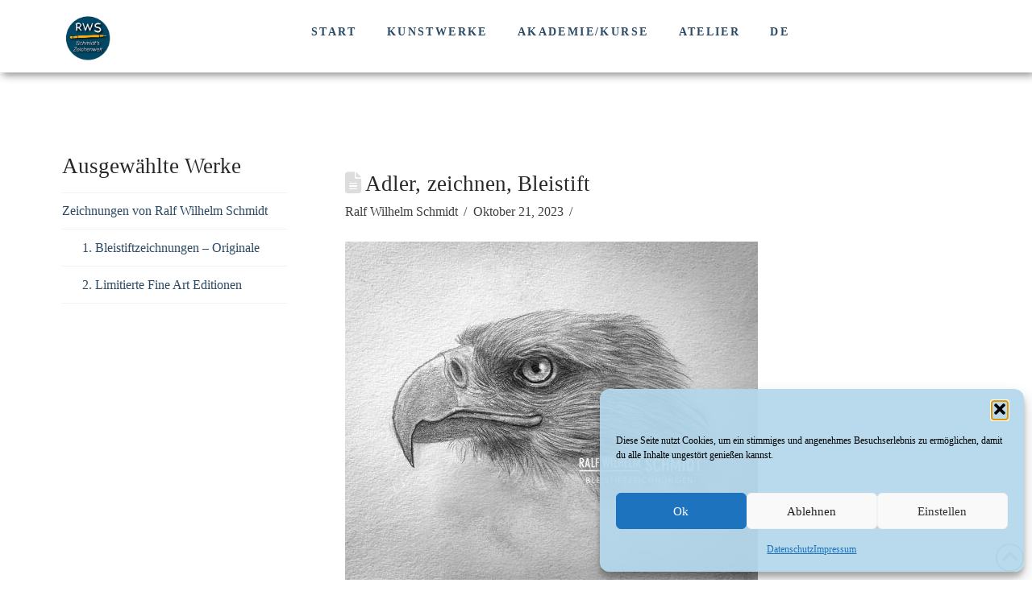

--- FILE ---
content_type: text/html; charset=UTF-8
request_url: https://ralfwilhelmschmidt.de/?attachment_id=25572
body_size: 33810
content:
<!DOCTYPE html><html class="no-js" lang="de"><head><meta charset="UTF-8"><meta name="viewport" content="width=device-width, initial-scale=1.0"><link rel="pingback" href="https://ralfwilhelmschmidt.de/xmlrpc.php"><meta name='robots' content='index, follow, max-image-preview:large, max-snippet:-1, max-video-preview:-1' /><title>Adler, zeichnen, Bleistift - Ralf Wilhelm Schmidt | Schmidts Zeichenwelt</title><link rel="canonical" href="https://ralfwilhelmschmidt.de/" /><meta property="og:locale" content="de_DE" /><meta property="og:type" content="article" /><meta property="og:title" content="Adler, zeichnen, Bleistift - Ralf Wilhelm Schmidt | Schmidts Zeichenwelt" /><meta property="og:url" content="https://ralfwilhelmschmidt.de/" /><meta property="og:site_name" content="Ralf Wilhelm Schmidt | Schmidts Zeichenwelt" /><meta property="article:modified_time" content="2023-10-24T10:03:12+00:00" /><meta property="og:image" content="https://ralfwilhelmschmidt.de" /><meta property="og:image:width" content="1920" /><meta property="og:image:height" content="1577" /><meta property="og:image:type" content="image/jpeg" /><meta name="twitter:card" content="summary_large_image" /> <script type="application/ld+json" class="yoast-schema-graph">{"@context":"https://schema.org","@graph":[{"@type":"WebPage","@id":"https://ralfwilhelmschmidt.de/","url":"https://ralfwilhelmschmidt.de/","name":"Adler, zeichnen, Bleistift - Ralf Wilhelm Schmidt | Schmidts Zeichenwelt","isPartOf":{"@id":"https://ralfwilhelmschmidt.de/#website"},"primaryImageOfPage":{"@id":"https://ralfwilhelmschmidt.de/#primaryimage"},"image":{"@id":"https://ralfwilhelmschmidt.de/#primaryimage"},"thumbnailUrl":"https://ralfwilhelmschmidt.de/wp-content/uploads/2023/09/2.-Beste-Datei-min.jpg","datePublished":"2023-10-21T06:38:48+00:00","dateModified":"2023-10-24T10:03:12+00:00","breadcrumb":{"@id":"https://ralfwilhelmschmidt.de/#breadcrumb"},"inLanguage":"de","potentialAction":[{"@type":"ReadAction","target":["https://ralfwilhelmschmidt.de/"]}]},{"@type":"ImageObject","inLanguage":"de","@id":"https://ralfwilhelmschmidt.de/#primaryimage","url":"https://ralfwilhelmschmidt.de/wp-content/uploads/2023/09/2.-Beste-Datei-min.jpg","contentUrl":"https://ralfwilhelmschmidt.de/wp-content/uploads/2023/09/2.-Beste-Datei-min.jpg","width":1920,"height":1577,"caption":"Der Adler Bleistiftzeichnung"},{"@type":"BreadcrumbList","@id":"https://ralfwilhelmschmidt.de/#breadcrumb","itemListElement":[{"@type":"ListItem","position":1,"name":"Home","item":"https://ralfwilhelmschmidt.de/"},{"@type":"ListItem","position":2,"name":"Adler realistisch zeichnen lernen-kraftvoll und ausdrucksstark","item":"https://ralfwilhelmschmidt.de/kunstwerke/adler-zeichnen/"},{"@type":"ListItem","position":3,"name":"Adler, zeichnen, Bleistift"}]},{"@type":"WebSite","@id":"https://ralfwilhelmschmidt.de/#website","url":"https://ralfwilhelmschmidt.de/","name":"Ralf Wilhelm Schmidt | Schmidts Zeichenwelt","description":"Zeichnungen • Zeichenkurse • Online zeichnen lernen","publisher":{"@id":"https://ralfwilhelmschmidt.de/#/schema/person/08e42fb0a0dc25e2bffd0703fb117484"},"potentialAction":[{"@type":"SearchAction","target":{"@type":"EntryPoint","urlTemplate":"https://ralfwilhelmschmidt.de/?s={search_term_string}"},"query-input":{"@type":"PropertyValueSpecification","valueRequired":true,"valueName":"search_term_string"}}],"inLanguage":"de"},{"@type":["Person","Organization"],"@id":"https://ralfwilhelmschmidt.de/#/schema/person/08e42fb0a0dc25e2bffd0703fb117484","name":"Ralf Wilhelm Schmidt","image":{"@type":"ImageObject","inLanguage":"de","@id":"https://ralfwilhelmschmidt.de/#/schema/person/image/","url":"https://ralfwilhelmschmidt.de/wp-content/uploads/2021/06/S0171271-Kopie.jpg","contentUrl":"https://ralfwilhelmschmidt.de/wp-content/uploads/2021/06/S0171271-Kopie.jpg","width":1585,"height":1318,"caption":"Ralf Wilhelm Schmidt"},"logo":{"@id":"https://ralfwilhelmschmidt.de/#/schema/person/image/"},"description":"Ralf Wilhelm Schmidt zeichnet einzig mit dem Bleistift bis über 2 m große Bleistiftzeichnungen. Vor 12 Jahren begann der ehemalige Forstwirt sich der Naturzeichnung zu widmen und bringt sie lebensecht zu Papier. Neben seinen Kunstwerken bietet er auch Zeichenkurse Live und Online an. Sein bekanntestes Kunstwerk ist die fast 2 m große Bleistiftzeichnung „Young Kingfisher“ die einen jungen Eisvogel in seinem natürlichen Lebensraum zeigt. In seine Ateliergalerie in Caputh kommen jährlich tausende Besucher um seine einzigartigen Kunstwerke zu bestaunen."}]}</script> <link rel='dns-prefetch' href='//www.googletagmanager.com' /><link rel="alternate" type="application/rss+xml" title="Ralf Wilhelm Schmidt | Schmidts Zeichenwelt &raquo; Feed" href="https://ralfwilhelmschmidt.de/feed/" /><link rel="alternate" title="oEmbed (JSON)" type="application/json+oembed" href="https://ralfwilhelmschmidt.de/wp-json/oembed/1.0/embed?url=https%3A%2F%2Fralfwilhelmschmidt.de%2F%3Fattachment_id%3D25572" /><link rel="alternate" title="oEmbed (XML)" type="text/xml+oembed" href="https://ralfwilhelmschmidt.de/wp-json/oembed/1.0/embed?url=https%3A%2F%2Fralfwilhelmschmidt.de%2F%3Fattachment_id%3D25572&#038;format=xml" /><style id='wp-img-auto-sizes-contain-inline-css' type='text/css'>img:is([sizes=auto i],[sizes^="auto," i]){contain-intrinsic-size:3000px 1500px}
/*# sourceURL=wp-img-auto-sizes-contain-inline-css */</style><link rel='stylesheet' id='dashicons-css' href='https://ralfwilhelmschmidt.de/wp-includes/css/dashicons.min.css?ver=6.9' type='text/css' media='all' /><link rel='stylesheet' id='thickbox-css' href='https://ralfwilhelmschmidt.de/wp-includes/js/thickbox/thickbox.css?ver=6.9' type='text/css' media='all' /><link rel='stylesheet' id='german-market-blocks-integrations-css' href='https://ralfwilhelmschmidt.de/wp-content/plugins/woocommerce-german-market/german-market-blocks/build/integrations.css?ver=3.54' type='text/css' media='all' /><link rel='stylesheet' id='german-market-checkout-block-checkboxes-css' href='https://ralfwilhelmschmidt.de/wp-content/plugins/woocommerce-german-market/german-market-blocks/build/blocks/checkout-checkboxes/style-index.css?ver=3.54' type='text/css' media='all' /><link rel='stylesheet' id='german-market-product-charging-device-css' href='https://ralfwilhelmschmidt.de/wp-content/plugins/woocommerce-german-market/german-market-blocks/build/blocks/product-charging-device/style-index.css?ver=3.54' type='text/css' media='all' /><link rel='stylesheet' id='pwgc-wc-blocks-style-css' href='https://ralfwilhelmschmidt.de/wp-content/plugins/pw-woocommerce-gift-cards/assets/css/blocks.css?ver=2.29' type='text/css' media='all' /><link rel='stylesheet' id='essential_addons_cs-swiper-css' href='https://ralfwilhelmschmidt.de/wp-content/plugins/essential-addons-cs/assets/swiper/swiper.min.css' type='text/css' media='all' /><link rel='stylesheet' id='essential_addons_cs-lightbox-css-css' href='https://ralfwilhelmschmidt.de/wp-content/plugins/essential-addons-cs/assets/lightbox/lity.min.css' type='text/css' media='all' /><link rel='stylesheet' id='essential_addons_cs-styles-css' href='https://ralfwilhelmschmidt.de/wp-content/plugins/essential-addons-cs/assets/styles/essential-addons-cs.css' type='text/css' media='all' /><link rel='stylesheet' id='woocommerce-smallscreen-css' href='https://ralfwilhelmschmidt.de/wp-content/plugins/woocommerce/assets/css/woocommerce-smallscreen.css?ver=10.4.3' type='text/css' media='only screen and (max-width: 768px)' /><style id='woocommerce-inline-inline-css' type='text/css'>.woocommerce form .form-row .required { visibility: visible; }
/*# sourceURL=woocommerce-inline-inline-css */</style><link rel='stylesheet' id='cmplz-general-css' href='https://ralfwilhelmschmidt.de/wp-content/plugins/complianz-gdpr/assets/css/cookieblocker.min.css?ver=1766177716' type='text/css' media='all' /><link rel='stylesheet' id='x-stack-css' href='https://ralfwilhelmschmidt.de/wp-content/themes/x/framework/dist/css/site/stacks/renew.css?ver=10.7.11' type='text/css' media='all' /><link rel='stylesheet' id='x-woocommerce-css' href='https://ralfwilhelmschmidt.de/wp-content/themes/x/framework/dist/css/site/woocommerce/renew.css?ver=10.7.11' type='text/css' media='all' /><link rel='stylesheet' id='hurrytimer-css' href='https://ralfwilhelmschmidt.de/wp-content/uploads/hurrytimer/css/569f1336fa194dc6.css?ver=6.9' type='text/css' media='all' /><link rel='stylesheet' id='german-market-blocks-order-button-position-css' href='https://ralfwilhelmschmidt.de/wp-content/plugins/woocommerce-german-market/german-market-blocks/additional-css/order-button-checkout-fields.css?ver=3.54' type='text/css' media='all' /><link rel='stylesheet' id='woocommerce-de_frontend_styles-css' href='https://ralfwilhelmschmidt.de/wp-content/plugins/woocommerce-german-market/css/frontend.min.css?ver=3.54' type='text/css' media='all' /><link rel='stylesheet' id='lepopup-style-css' href='https://ralfwilhelmschmidt.de/wp-content/plugins/halfdata-green-popups/css/style.min.css?ver=7.54' type='text/css' media='all' /><link rel='stylesheet' id='lepopup-font-awesome-all-css' href='https://ralfwilhelmschmidt.de/wp-content/plugins/halfdata-green-popups/css/fontawesome-all.min.css?ver=7.54' type='text/css' media='all' /><link rel='stylesheet' id='airdatepicker-css' href='https://ralfwilhelmschmidt.de/wp-content/plugins/halfdata-green-popups/css/airdatepicker.min.css?ver=7.54' type='text/css' media='all' /><link rel='stylesheet' id='lepopuptab-css' href='https://ralfwilhelmschmidt.de/wp-content/plugins/halfdata-green-popups-tabs/css/style.min.css?ver=2.01' type='text/css' media='all' /><style id='cs-inline-css' type='text/css'>@media (min-width:1200px){.x-hide-xl{display:none !important;}}@media (min-width:979px) and (max-width:1199px){.x-hide-lg{display:none !important;}}@media (min-width:767px) and (max-width:978px){.x-hide-md{display:none !important;}}@media (min-width:480px) and (max-width:766px){.x-hide-sm{display:none !important;}}@media (max-width:479px){.x-hide-xs{display:none !important;}} a,h1 a:hover,h2 a:hover,h3 a:hover,h4 a:hover,h5 a:hover,h6 a:hover,.x-comment-time:hover,#reply-title small a,.comment-reply-link:hover,.x-comment-author a:hover,.x-recent-posts a:hover .h-recent-posts{color:#2c4a64;}a:hover,#reply-title small a:hover{color:rgba(44,74,100,0.74);}.entry-title i,.entry-title svg{color:#dddddd;}.woocommerce .price > .amount,.woocommerce .price > ins > .amount,.woocommerce li.product .entry-header h3 a:hover,.woocommerce .star-rating:before,.woocommerce .star-rating span:before{color:#2c4a64;}a.x-img-thumbnail:hover,li.bypostauthor > article.comment{border-color:#2c4a64;}.woocommerce li.comment.bypostauthor .star-rating-container{border-color:#2c4a64 !important;}.flex-direction-nav a,.flex-control-nav a:hover,.flex-control-nav a.flex-active,.x-dropcap,.x-skill-bar .bar,.x-pricing-column.featured h2,.h-comments-title small,.x-pagination a:hover,.woocommerce-pagination a:hover,.x-entry-share .x-share:hover,.entry-thumb,.widget_tag_cloud .tagcloud a:hover,.widget_product_tag_cloud .tagcloud a:hover,.x-highlight,.x-recent-posts .x-recent-posts-img:after,.x-portfolio-filters{background-color:#2c4a64;}.x-portfolio-filters:hover{background-color:rgba(44,74,100,0.74);}.woocommerce .onsale,.widget_price_filter .ui-slider .ui-slider-range,.woocommerce #comments li.comment.bypostauthor article.comment:before{background-color:#2c4a64;}.x-main{width:calc(72% - 3.20197%);}.x-sidebar{width:calc(100% - 3.20197% - 72%);}.h-landmark{font-weight:300;}.x-comment-author a{color:rgb(63,63,63);}.woocommerce .price > .from,.woocommerce .price > del,.woocommerce p.stars span a:after,.widget_price_filter .price_slider_amount .button,.widget_shopping_cart .buttons .button{color:rgb(63,63,63);}.x-comment-author a,.comment-form-author label,.comment-form-email label,.comment-form-url label,.comment-form-rating label,.comment-form-comment label,.widget_calendar #wp-calendar caption,.widget_calendar #wp-calendar th,.x-accordion-heading .x-accordion-toggle,.x-nav-tabs > li > a:hover,.x-nav-tabs > .active > a,.x-nav-tabs > .active > a:hover{color:#272727;}.widget_calendar #wp-calendar th{border-bottom-color:#272727;}.x-pagination span.current,.woocommerce-pagination span[aria-current],.x-portfolio-filters-menu,.widget_tag_cloud .tagcloud a,.h-feature-headline span i,.widget_price_filter .ui-slider .ui-slider-handle{background-color:#272727;}@media (max-width:978.98px){}html{font-size:14px;}@media (min-width:479px){html{font-size:14px;}}@media (min-width:766px){html{font-size:16px;}}@media (min-width:978px){html{font-size:16px;}}@media (min-width:1199px){html{font-size:16px;}}body{font-style:normal;font-weight:300;color:rgb(63,63,63);background:hsl(0,0%,100%);}.w-b{font-weight:300 !important;}h1,h2,h3,h4,h5,h6,.h1,.h2,.h3,.h4,.h5,.h6,.x-text-headline{font-family:inherit;font-style:normal;font-weight:200;}h1,.h1{letter-spacing:.001em;}h2,.h2{letter-spacing:.001em;}h3,.h3{letter-spacing:.001em;}h4,.h4{letter-spacing:.001em;}h5,.h5{letter-spacing:.001em;}h6,.h6{letter-spacing:.001em;}.w-h{font-weight:200 !important;}.x-container.width{width:88%;}.x-container.max{max-width:1200px;}.x-bar-content.x-container.width{flex-basis:88%;}.x-main.full{float:none;clear:both;display:block;width:auto;}@media (max-width:978.98px){.x-main.full,.x-main.left,.x-main.right,.x-sidebar.left,.x-sidebar.right{float:none;display:block;width:auto !important;}}.entry-header,.entry-content{font-size:1rem;}body,input,button,select,textarea{font-family:inherit;}h1,h2,h3,h4,h5,h6,.h1,.h2,.h3,.h4,.h5,.h6,h1 a,h2 a,h3 a,h4 a,h5 a,h6 a,.h1 a,.h2 a,.h3 a,.h4 a,.h5 a,.h6 a,blockquote{color:#272727;}.cfc-h-tx{color:#272727 !important;}.cfc-h-bd{border-color:#272727 !important;}.cfc-h-bg{background-color:#272727 !important;}.cfc-b-tx{color:rgb(63,63,63) !important;}.cfc-b-bd{border-color:rgb(63,63,63) !important;}.cfc-b-bg{background-color:rgb(63,63,63) !important;}.x-btn,.button,[type="submit"]{color:hsl(0,0%,100%);border-color:rgb(44,74,100);background-color:rgb(44,74,100);text-shadow:0 0.075em 0.075em rgba(0,0,0,0.5);border-radius:0.25em;}.x-btn:hover,.button:hover,[type="submit"]:hover{color:rgb(44,74,100);border-color:rgb(44,74,100);background-color:rgba(255,255,255,0.5);text-shadow:0 0.075em 0.075em rgba(0,0,0,0.5);}.x-btn.x-btn-real,.x-btn.x-btn-real:hover{margin-bottom:0.25em;text-shadow:0 0.075em 0.075em rgba(0,0,0,0.65);}.x-btn.x-btn-real{box-shadow:0 0.25em 0 0 #a71000,0 4px 9px rgba(0,0,0,0.75);}.x-btn.x-btn-real:hover{box-shadow:0 0.25em 0 0 #a71000,0 4px 9px rgba(0,0,0,0.75);}.x-btn.x-btn-flat,.x-btn.x-btn-flat:hover{margin-bottom:0;text-shadow:0 0.075em 0.075em rgba(0,0,0,0.65);box-shadow:none;}.x-btn.x-btn-transparent,.x-btn.x-btn-transparent:hover{margin-bottom:0;border-width:3px;text-shadow:none;text-transform:uppercase;background-color:transparent;box-shadow:none;}.woocommerce-MyAccount-navigation-link a{color:rgb(63,63,63);}.woocommerce-MyAccount-navigation-link a:hover,.woocommerce-MyAccount-navigation-link.is-active a{color:#272727;}.cart_item .product-remove a{color:rgb(63,63,63);}.cart_item .product-remove a:hover{color:#272727;}.cart_item .product-name a{color:#272727;}.cart_item .product-name a:hover{color:#2c4a64;}.woocommerce p.stars span a{background-color:#2c4a64;}.x-topbar .p-info,.x-topbar .p-info a,.x-topbar .x-social-global a{color:#ffffff;}.x-topbar .p-info a:hover{color:#959baf;}.x-topbar{background-color:hsla(0,0%,0%,0);}.x-navbar .desktop .x-nav > li:before{padding-top:33px;}.x-navbar .desktop .x-nav > li > a,.x-navbar .desktop .sub-menu li > a,.x-navbar .mobile .x-nav li a{color:#2c4a64;}.x-navbar .desktop .x-nav > li > a:hover,.x-navbar .desktop .x-nav > .x-active > a,.x-navbar .desktop .x-nav > .current-menu-item > a,.x-navbar .desktop .sub-menu li > a:hover,.x-navbar .desktop .sub-menu li.x-active > a,.x-navbar .desktop .sub-menu li.current-menu-item > a,.x-navbar .desktop .x-nav .x-megamenu > .sub-menu > li > a,.x-navbar .mobile .x-nav li > a:hover,.x-navbar .mobile .x-nav li.x-active > a,.x-navbar .mobile .x-nav li.current-menu-item > a{color:#ba975f;}.x-btn-navbar,.x-btn-navbar:hover{color:hsl(0,0%,0%);}.x-navbar .desktop .sub-menu li:before,.x-navbar .desktop .sub-menu li:after{background-color:#2c4a64;}.x-navbar,.x-navbar .sub-menu{background-color:hsl(0,0%,100%) !important;}.x-btn-navbar,.x-btn-navbar.collapsed:hover{background-color:hsla(0,0%,100%,0);}.x-btn-navbar.collapsed{background-color:hsla(0,0%,0%,0);}.x-navbar .desktop .x-nav > li > a:hover > span,.x-navbar .desktop .x-nav > li.x-active > a > span,.x-navbar .desktop .x-nav > li.current-menu-item > a > span{box-shadow:0 2px 0 0 #ba975f;}.x-navbar .desktop .x-nav > li > a{height:90px;padding-top:33px;}.x-navbar .desktop .x-nav > li ul{top:90px;}.x-colophon.bottom{background-color:hsl(0,0%,100%);}.x-colophon.bottom,.x-colophon.bottom a,.x-colophon.bottom .x-social-global a{color:#ffffff;}.x-btn-widgetbar{border-top-color:rgb(3,4,139);border-right-color:rgb(3,4,139);}.x-btn-widgetbar:hover{border-top-color:rgb(15,0,235);border-right-color:rgb(15,0,235);}body.x-navbar-fixed-top-active .x-navbar-wrap{height:90px;}.x-navbar-inner{min-height:90px;}.x-brand{margin-top:5px;font-family:inherit;font-size:70px;font-style:normal;font-weight:700;letter-spacing:-0.035em;color:#272727;}.x-brand:hover,.x-brand:focus{color:#272727;}.x-brand img{width:calc(130px / 2);}.x-navbar .x-nav-wrap .x-nav > li > a{font-family:inherit;font-style:normal;font-weight:900;letter-spacing:0.2em;text-transform:uppercase;}.x-navbar .desktop .x-nav > li > a{font-size:16px;}.x-navbar .desktop .x-nav > li > a:not(.x-btn-navbar-woocommerce){padding-left:20px;padding-right:20px;}.x-navbar .desktop .x-nav > li > a > span{margin-right:-0.2em;}.x-btn-navbar{margin-top:20px;}.x-btn-navbar,.x-btn-navbar.collapsed{font-size:23px;}@media (max-width:979px){body.x-navbar-fixed-top-active .x-navbar-wrap{height:auto;}.x-widgetbar{left:0;right:0;}}.x-colophon.bottom{background-color:hsl(0,0%,100%);}.x-colophon.bottom,.x-colophon.bottom a,.x-colophon.bottom .x-social-global a{color:#ffffff;}.bg .mejs-container,.x-video .mejs-container{position:unset !important;} @font-face{font-family:'FontAwesomePro';font-style:normal;font-weight:900;font-display:block;src:url('https://ralfwilhelmschmidt.de/wp-content/plugins/cornerstone/assets/fonts/fa-solid-900.woff2?ver=6.7.2') format('woff2'),url('https://ralfwilhelmschmidt.de/wp-content/plugins/cornerstone/assets/fonts/fa-solid-900.ttf?ver=6.7.2') format('truetype');}[data-x-fa-pro-icon]{font-family:"FontAwesomePro" !important;}[data-x-fa-pro-icon]:before{content:attr(data-x-fa-pro-icon);}[data-x-icon],[data-x-icon-o],[data-x-icon-l],[data-x-icon-s],[data-x-icon-b],[data-x-icon-sr],[data-x-icon-ss],[data-x-icon-sl],[data-x-fa-pro-icon],[class*="cs-fa-"]{display:inline-flex;font-style:normal;font-weight:400;text-decoration:inherit;text-rendering:auto;-webkit-font-smoothing:antialiased;-moz-osx-font-smoothing:grayscale;}[data-x-icon].left,[data-x-icon-o].left,[data-x-icon-l].left,[data-x-icon-s].left,[data-x-icon-b].left,[data-x-icon-sr].left,[data-x-icon-ss].left,[data-x-icon-sl].left,[data-x-fa-pro-icon].left,[class*="cs-fa-"].left{margin-right:0.5em;}[data-x-icon].right,[data-x-icon-o].right,[data-x-icon-l].right,[data-x-icon-s].right,[data-x-icon-b].right,[data-x-icon-sr].right,[data-x-icon-ss].right,[data-x-icon-sl].right,[data-x-fa-pro-icon].right,[class*="cs-fa-"].right{margin-left:0.5em;}[data-x-icon]:before,[data-x-icon-o]:before,[data-x-icon-l]:before,[data-x-icon-s]:before,[data-x-icon-b]:before,[data-x-icon-sr]:before,[data-x-icon-ss]:before,[data-x-icon-sl]:before,[data-x-fa-pro-icon]:before,[class*="cs-fa-"]:before{line-height:1;}@font-face{font-family:'FontAwesome';font-style:normal;font-weight:900;font-display:block;src:url('https://ralfwilhelmschmidt.de/wp-content/plugins/cornerstone/assets/fonts/fa-solid-900.woff2?ver=6.7.2') format('woff2'),url('https://ralfwilhelmschmidt.de/wp-content/plugins/cornerstone/assets/fonts/fa-solid-900.ttf?ver=6.7.2') format('truetype');}[data-x-icon],[data-x-icon-s],[data-x-icon][class*="cs-fa-"]{font-family:"FontAwesome" !important;font-weight:900;}[data-x-icon]:before,[data-x-icon][class*="cs-fa-"]:before{content:attr(data-x-icon);}[data-x-icon-s]:before{content:attr(data-x-icon-s);}@font-face{font-family:'FontAwesomeRegular';font-style:normal;font-weight:400;font-display:block;src:url('https://ralfwilhelmschmidt.de/wp-content/plugins/cornerstone/assets/fonts/fa-regular-400.woff2?ver=6.7.2') format('woff2'),url('https://ralfwilhelmschmidt.de/wp-content/plugins/cornerstone/assets/fonts/fa-regular-400.ttf?ver=6.7.2') format('truetype');}@font-face{font-family:'FontAwesomePro';font-style:normal;font-weight:400;font-display:block;src:url('https://ralfwilhelmschmidt.de/wp-content/plugins/cornerstone/assets/fonts/fa-regular-400.woff2?ver=6.7.2') format('woff2'),url('https://ralfwilhelmschmidt.de/wp-content/plugins/cornerstone/assets/fonts/fa-regular-400.ttf?ver=6.7.2') format('truetype');}[data-x-icon-o]{font-family:"FontAwesomeRegular" !important;}[data-x-icon-o]:before{content:attr(data-x-icon-o);}@font-face{font-family:'FontAwesomeLight';font-style:normal;font-weight:300;font-display:block;src:url('https://ralfwilhelmschmidt.de/wp-content/plugins/cornerstone/assets/fonts/fa-light-300.woff2?ver=6.7.2') format('woff2'),url('https://ralfwilhelmschmidt.de/wp-content/plugins/cornerstone/assets/fonts/fa-light-300.ttf?ver=6.7.2') format('truetype');}@font-face{font-family:'FontAwesomePro';font-style:normal;font-weight:300;font-display:block;src:url('https://ralfwilhelmschmidt.de/wp-content/plugins/cornerstone/assets/fonts/fa-light-300.woff2?ver=6.7.2') format('woff2'),url('https://ralfwilhelmschmidt.de/wp-content/plugins/cornerstone/assets/fonts/fa-light-300.ttf?ver=6.7.2') format('truetype');}[data-x-icon-l]{font-family:"FontAwesomeLight" !important;font-weight:300;}[data-x-icon-l]:before{content:attr(data-x-icon-l);}@font-face{font-family:'FontAwesomeBrands';font-style:normal;font-weight:normal;font-display:block;src:url('https://ralfwilhelmschmidt.de/wp-content/plugins/cornerstone/assets/fonts/fa-brands-400.woff2?ver=6.7.2') format('woff2'),url('https://ralfwilhelmschmidt.de/wp-content/plugins/cornerstone/assets/fonts/fa-brands-400.ttf?ver=6.7.2') format('truetype');}[data-x-icon-b]{font-family:"FontAwesomeBrands" !important;}[data-x-icon-b]:before{content:attr(data-x-icon-b);}.woocommerce .button.product_type_simple:before,.woocommerce .button.product_type_variable:before,.woocommerce .button.single_add_to_cart_button:before{font-family:"FontAwesome" !important;font-weight:900;}.widget.widget_rss li .rsswidget:before{content:"\f35d";padding-right:0.4em;font-family:"FontAwesome";} h1,.h1,h2,.h2,h3,.h3{line-height:1.3;}h4,.h4,h5,.h5 h6,.h6{line-height:1.5;}input[type=text],input[type=email]{height:50px;border-radius:3px;}.masthead{position:absolute;width:100%;}.single-post .masthead{position:relative;width:auto;background-color:#001937;}@media (max-width:979px){.masthead{position:relative;width:auto;background-color:#001937;}}.vat{vertical-align:top !important;}.vam{vertical-align:middle !important;}.vab{vertical-align:bottom !important;}.zoom-in-effect{-webkit-transition:all 1s ease;-moz-transition:all 1s ease;-ms-transition:all 1s ease;-o-transition:all 1s ease;transition:all 1s ease;}.zoom-in-effect:hover{-webkit-transform:scale(1.15);-moz-transform:scale(1.15);-ms-transform:scale(1.15);-o-transform:scale(1.15);transform:scale(1.15);}.js .x-column{overflow:show;}.x-btn-navbar,.x-btn-navbar.collapsed:hover{box-shadow:none;-moz-box-shadow:none;-webkit-box-shadow:none;}.x-navbar{box-shadow:3px 3px 10px #888888;}.hentry:first-child{margin-top:70px;}footer.x-colophon.top{background:hsla(208,39%,28%,0.9);}footer.x-colophon.bottom{padding:0;background:rgba(44,73,99);}.x-colophon h4.h-widget{color:#fff;}.x-colophon p,.x-colophon a{color:rgba(255,255,255,0.5);font-size:16px;}.x-colophon a:hover{color:#fff;}.x-container.flexrow.max.width{display:flex;}.flexrow .x-video{margin-bottom:0;}.x-btn,.button,[type="submit"]{text-shadow:none;padding:0.5em 1em;}.eacs-entry-title a{font-weight:600;}@media only screen and (min-width:768px){.eacs-post-block-grid .eacs-post-block-item:nth-child(1),.eacs-post-block-grid .eacs-post-block-item:nth-child(2){flex:1 1 30%;}}
/*# sourceURL=cs-inline-css */</style> <script type="text/javascript" src="https://ralfwilhelmschmidt.de/wp-includes/js/jquery/jquery.min.js?ver=3.7.1" id="jquery-core-js"></script> <script type="text/javascript" src="https://ralfwilhelmschmidt.de/wp-includes/js/jquery/jquery-migrate.min.js?ver=3.4.1" id="jquery-migrate-js"></script> <script type="text/javascript" src="https://ralfwilhelmschmidt.de/wp-content/plugins/woocommerce/assets/js/jquery-blockui/jquery.blockUI.min.js?ver=2.7.0-wc.10.4.3" id="wc-jquery-blockui-js" data-wp-strategy="defer"></script> <script type="text/javascript" src="https://ralfwilhelmschmidt.de/wp-content/plugins/woocommerce/assets/js/js-cookie/js.cookie.min.js?ver=2.1.4-wc.10.4.3" id="wc-js-cookie-js" data-wp-strategy="defer"></script> <script type="text/javascript" id="WCPAY_ASSETS-js-extra">var wcpayAssets = {"url":"https://ralfwilhelmschmidt.de/wp-content/plugins/woocommerce-payments/dist/"};
//# sourceURL=WCPAY_ASSETS-js-extra</script> <script type="text/javascript" id="wc-cart-fragments-js-extra">var wc_cart_fragments_params = {"ajax_url":"/wp-admin/admin-ajax.php","wc_ajax_url":"/?wc-ajax=%%endpoint%%","cart_hash_key":"wc_cart_hash_ddfee397a7b2ed130be8c537ef17d198","fragment_name":"wc_fragments_ddfee397a7b2ed130be8c537ef17d198","request_timeout":"5000"};
//# sourceURL=wc-cart-fragments-js-extra</script> <script type="text/javascript" src="https://ralfwilhelmschmidt.de/wp-content/plugins/woocommerce/assets/js/frontend/cart-fragments.min.js?ver=10.4.3" id="wc-cart-fragments-js" defer="defer" data-wp-strategy="defer"></script> <script type="text/javascript" id="woocommerce_de_frontend-js-extra">var sepa_ajax_object = {"ajax_url":"https://ralfwilhelmschmidt.de/wp-admin/admin-ajax.php","nonce":"841944bfc1"};
var woocommerce_remove_updated_totals = {"val":"0"};
var woocommerce_payment_update = {"val":"1"};
var german_market_price_variable_products = {"val":"gm_default"};
var german_market_price_variable_theme_extra_element = {"val":"none"};
var german_market_legal_info_product_reviews = {"element":".woocommerce-Reviews .commentlist","activated":"off"};
var ship_different_address = {"message":"\u003Cp class=\"woocommerce-notice woocommerce-notice--info woocommerce-info\" id=\"german-market-puchase-on-account-message\"\u003E\"Lieferung an eine andere Adresse senden\" ist f\u00fcr die gew\u00e4hlte Zahlungsart \"Kauf auf Rechnung\" nicht verf\u00fcgbar und wurde deaktiviert!\u003C/p\u003E","before_element":".woocommerce-checkout-payment"};
//# sourceURL=woocommerce_de_frontend-js-extra</script> <script type="text/javascript" src="https://ralfwilhelmschmidt.de/wp-content/plugins/woocommerce-german-market/js/WooCommerce-German-Market-Frontend.min.js?ver=3.54" id="woocommerce_de_frontend-js"></script> 
 <script type="text/javascript" src="https://www.googletagmanager.com/gtag/js?id=GT-K52G4TQ" id="google_gtagjs-js" async></script> <script type="text/javascript" id="google_gtagjs-js-after">window.dataLayer = window.dataLayer || [];function gtag(){dataLayer.push(arguments);}
gtag("set","linker",{"domains":["ralfwilhelmschmidt.de"]});
gtag("js", new Date());
gtag("set", "developer_id.dZTNiMT", true);
gtag("config", "GT-K52G4TQ", {"googlesitekit_post_type":"attachment"});
 window._googlesitekit = window._googlesitekit || {}; window._googlesitekit.throttledEvents = []; window._googlesitekit.gtagEvent = (name, data) => { var key = JSON.stringify( { name, data } ); if ( !! window._googlesitekit.throttledEvents[ key ] ) { return; } window._googlesitekit.throttledEvents[ key ] = true; setTimeout( () => { delete window._googlesitekit.throttledEvents[ key ]; }, 5 ); gtag( "event", name, { ...data, event_source: "site-kit" } ); }; 
//# sourceURL=google_gtagjs-js-after</script> <link rel="https://api.w.org/" href="https://ralfwilhelmschmidt.de/wp-json/" /><link rel="alternate" title="JSON" type="application/json" href="https://ralfwilhelmschmidt.de/wp-json/wp/v2/media/25572" /><link rel='shortlink' href='https://ralfwilhelmschmidt.de/?p=25572' /> <style type="text/css">/* Preise in Shop- und Kategorieübersicht ausblenden */
.woocommerce ul.products li.product .price {
    display: none;
}</style>
<style type="text/css">.lepopup-element-checkbox label {
  font-size: 16px !important;
}</style>
<style type="text/css">.woocommerce-checkout .woocommerce-message {
  display: none !important;
}</style>
<style type="text/css">.widget_product_categories .cat-item-20 > a {
  pointer-events: none;
  color: inherit;
  text-decoration: none;
  cursor: default;
  font-weight: normal;
  text-transform: none;
}
@media only screen and (max-width: 480px) {
  .woocommerce-checkout, .woocommerce-cart {
    font-size: 17px !important;
    line-height: 1.6 !important;
  }

  .woocommerce-checkout h3, .woocommerce-cart h2 {
    font-size: 19px !important;
  }
.woocommerce-checkout .product-name .wc-item-meta {
  display: none !important;
}</style><meta name="generator" content="Site Kit by Google 1.170.0" /><style>.cmplz-hidden {
					display: none !important;
				}</style><meta name="google-site-verification" content="WdcH3KtirAitRh7pFcEZPgvmejca9_GwRw9z6Ptr5FU" /> <noscript><style>.woocommerce-product-gallery{ opacity: 1 !important; }</style></noscript> <script>var lepopup_customjs_handlers={};var lepopup_cookie_value="ilovelencha";var lepopup_events_data={};var lepopup_content_id="25572";</script><script>function lepopup_add_event(_event,_data){if(typeof _lepopup_add_event == typeof undefined){jQuery(document).ready(function(){_lepopup_add_event(_event,_data);});}else{_lepopup_add_event(_event,_data);}}</script><script>if (typeof lepopuptab == typeof undefined) var lepopuptab = new Array();
lepopuptab.push("tab-2021-11-03-08-33-37");</script><link rel="icon" href="https://ralfwilhelmschmidt.de/wp-content/uploads/2025/12/cropped-Logo-Ralf-Wilhelm-Schmidt-Schmidts-Zeichenwelt--32x32.png" sizes="32x32" /><link rel="icon" href="https://ralfwilhelmschmidt.de/wp-content/uploads/2025/12/cropped-Logo-Ralf-Wilhelm-Schmidt-Schmidts-Zeichenwelt--192x192.png" sizes="192x192" /><link rel="apple-touch-icon" href="https://ralfwilhelmschmidt.de/wp-content/uploads/2025/12/cropped-Logo-Ralf-Wilhelm-Schmidt-Schmidts-Zeichenwelt--180x180.png" /><meta name="msapplication-TileImage" content="https://ralfwilhelmschmidt.de/wp-content/uploads/2025/12/cropped-Logo-Ralf-Wilhelm-Schmidt-Schmidts-Zeichenwelt--270x270.png" /><style type="text/css" id="wp-custom-css">/*Cookie Feld halbtransparent*/
.cmplz-cookiebanner {
  background-color: rgba(180, 215, 235, 0.92) !important;
}


/*Menu Zentrieren oben*/
.masthead-inline .desktop .x-nav {
    float: none;
    display: flex;
    justify-content: center;
}


/*Kategorien ausblenden im shop Zeichenkurse und Workshops*/

.cat-item-178, .cat-item-240 {display:none}


.checkbox input[type="checkbox"]{
  width: 30px;
	height: 30px;
  top: -4px;
right: 10px
}


/*FontSize runter weil sich sonst das menü verschiebt*/
.x-navbar .desktop .x-nav > li > a {
    font-size: 14px;
}

.x-navbar .x-nav-wrap .x-nav > li > a {
	letter-spacing: 0.17em;}

/* Hide gt_switcher_wrapper on desktop */
@media (min-width: 979px) {
  .gt_switcher_wrapper {
    display: none !important;
  }
}

.gt_switcher_wrapper {
    top: 26px!important;
		right: 75px!important;
position:absolute!important;
}

.cmplz-link .cookie-statement{
  display: none;
}

.entry-content a[href="https://ralfwilhelmschmidt.de/produkte/"] {
  display: none;
}

#payment .payment_methods li[class*=payment_method_woocommerce_payments] label {
    /* display: inline; */
    display: block!important;
}

input[type=text], input[type=email] {
    height: 40px;
    border-radius: 2px;
    font-size: 17px;
}

.woocommerce-checkout .woocommerce-checkout-review-order .payment_methods input[type="radio"]:checked + label {
    background-color: #009c1f !important;
}

/*mobileMenu 100% click width instead of button*/
.x-sub-toggle{
    width: 90%;
    text-align: right;
}
.x-sub-toggle>span {
    letter-spacing: 7px!important;
}
.posted_in {display:none}
.woocommerce-MyAccount-navigation-link--downloads {display:none}

.page-id-28957  #wpca-box {
    display: none !important;
}
.page-id-28957 .x-container.offset,
.page-id-26893 .x-container.offset,
.page-id-27767 .x-container.offset,
.page-id-27838 .x-container.offset {
    margin-top: 1em !important;
}



.lepopup-cr-box label {transform:scale(1.5);}

.woocommerce-message a{
    font-size: 20px!important;
}
@media screen and (max-width: 782px)
{
.woocommerce-message a{
	  margin: 30px!important;
border: solid !important;
display: block!important;
text-align: center!important;
	    padding: 20px!important;
    float: none;}
}

/* Add a pseudo-element above the PayPal express description to act as a separator */
.eh_paypal_express_description::before {
    content: ""; /* Required for pseudo-elements */
    display: block; /* Make it a block-level element */
    margin: 20px 0; /* Add space above and below the pseudo-element */
    border-top: 1px solid #ccc; /* Creates the line, adjust color as needed */
}

/* Adjust the margin of the PayPal express description to create more space if needed */
.eh_paypal_express_description {
    margin-top: 30px; /* Increase space above the description, adjust as needed */
}

/* You may want to adjust the margin below the "Weiter zur Kasse" button for consistency */
.checkout-button.button.alt.wc-forward {
    margin-bottom: 20px; /* Adjust space below the button */
}


[class*=woocommerce] .price {
    margin-top: 15px;
}

.woocommerce-Price-currencySymbol{
    padding-left: 5px;
}


.p-Input {
    min-height: 50px!important;
}

.wgm-widerruf{text-decoration:underline;}
.payment_method_paypal a{font-size:14px;}
label{
    font-size: 22px;
}

.wpca-lay-out-content p, .wpca-lay-out-content a {
    font-size: 14px!important;
    line-height: 17px!important;
}


.woocommerce-price-suffix, .woocommerce-de_price_taxrate
{display:none;}


/*.current-cat.cat-parent {font-weight:300!important;}
.current-cat.cat-parent .children{font-weight:700!important;}*/
.current-cat ul.children li {
    font-weight: 400;
}
.page-id-4183 #lepopuptab-tab-2021-11-03-08-33-37{
    display: none!important;
}

#pwgc-redeem-gift-card-container input{
    display: block;
    margin: auto;
	  margin-top: 10px
}

#pwgc-redeem-gift-card-container label
{
    padding-top: 33px;
    font-size: 25px;
    margin-bottom: -15px;
}
.checkout-button.wc-forward{
    font-size: 23px;
}

.wc-proceed-to-checkout {
    text-align: center;
}

.x-row-inner {
	display: block;}

.x-btn-widgetbar{display:none!important;}

.ipt-uif-custom-material-default .ui-button.small, .ipt-uif-custom-material-default .ui-widget-content .ui-button.small {
	font-size: 1.6em;]}

.cat-item .current-cat{
    font-weight: 700;
}

[class*=woocommerce] .cart .actions .coupon {
    display: flex;
    flex-flow: column nowrap;
    justify-content: center;
    align-items: inherit;
    padding-top: 0em;
}

[class*=woocommerce] .cart .actions>input, [class*=woocommerce] .cart .actions>button {

    float: right;
}

@media only screen and (max-width: 1280px) {

.type-page.hentry:first-child {
    margin-top: 0;
}

}

.related {display:none}

.description_tab {display:none;}

.comment-form-url {display:none!important;}

.eh_paypal_express_description small{
    font-weight: 700;
    font-size: 14px;
}


.woocommerce_de_versandkosten{display:none;}


.woocommerce-message{
    COLOR: white;
    background-color: darkorchid;
    font-weight: 700;
}

#payment > ul > li.wc_payment_method.payment_method_bacs > label

{
    font-size: 24px;
}


#payment > ul > li.wc_payment_method.payment_method_paypal > label

{
    font-size: 24px;
}

@media (max-width: 480px){
.woocommerce-account form .payment_methods label img, .woocommerce-checkout form .payment_methods label img {
    display: block!important;
}}

.sku_wrapper{display:none!important;}

.product_cat-zeichenkurse .versandkosten {display:none!important;}

.product_cat-zeichenkurse .woocommerce_de_versandkosten {display:none!important;}


@media only screen and (max-width: 980px) {
.single-product.woocommerce-page .x-container.max.width.offset {
padding-top: 30px;
flex-direction: column;
}
}

.newsletterbutton {
	background-color:#014d80;
	border-radius:8px;
	display:inline-block;
	cursor:pointer;
	color:#ffffff;
	font-family:Arial;
	font-size:20px;
	font-weight:bold;
	padding:13px 32px;
	text-decoration:none;
	text-shadow:0px 1px 0px #3d768a;
}
.newsletterbutton:hover {
	background-color:#004c67;
	color:#ffffff;
}


.woocommerce li.product .star-rating-container {
opacity: 1;
}
.woocommerce li.product .star-rating-container .star-rating span:before {
color: #ffde3b;
}
.woocommerce li.product .star-rating-container .star-rating:before {
color: #FF9800;
}
and I think white background for the starts look kinda better, if you think so then this is the code

.woocommerce li.product .star-rating-container {
background-color: rgba(255, 255, 255, 0.7);
}

@media only screen and (max-width: 980px) {
.woocommerce-page .x-container.max.width.offset {
display: flex;
flex-direction: column-reverse;
margin: auto;
	}}

.woocommerce-product-gallery__trigger
{display:none;}

.flex-control-nav.flex-control-thumbs {
    top: 0;
    right: 0;
    padding: 0em;
}

.flex-control-thumbs{
    font-size: 2rem;

}

.cocoen-drag {left: 75%;}
.eacs-img-comp-container > div:first-child, picture .eacs-img-comp-container > div {width:75%}

.x-feature-box-connector {display: none !important;}

.woocommerce .cart .actions {
    padding: 20px;
}

.coupon{
    float: left;
}

.x-header-landmark {
    padding-top: 80px;
}

.woocommerce-account .button, .woocommerce-checkout .button {
    color: white;
}
.widget_shopping_cart_content .jde_hint {display:none}

.x-header-landmark {display:none}

.x-container.offset {
    margin: 9em auto;
}

.woocommerce-MyAccount-navigation a{
    font-size: 20px;
}

.woocommerce li.product .entry-header .price>.amount, .woocommerce li.product .entry-header .price>ins>.amount {
    color: blue;
}

.page-id-4418 .u-column2{
    margin-top: 80px;
}

.product-remove{
    font-size: 60px;
}

.woocommerce-mini-cart__buttons a{
    font-size: 14px!important;
	  color: blue!important;
}


.woocommerce .product .related.products h2 {
    text-transform: none;
}

.ajax_add_to_cart{
    display: none!important;
}

.woocommerce-result-count{
    display: none;
}
/*@media only screen and (min-width: 980px) {
.woocommerce #content div.product div.images, .woocommerce #content div.product div.summary, .woocommerce div.product div.images, .woocommerce div.product div.summary, .woocommerce-page #content div.product div.images, .woocommerce-page #content div.product div.summary, .woocommerce-page div.product div.images, .woocommerce-page div.product div.summary {
    float: left;
    width: 47%;
	margin-right:3%;
}}*/

.entry-product .entry-wrap .woocommerce-de_price_taxrate {
display:none!important;
}

/* WOOCOMMERCE CART PAGE MOBILE */
@media only screen and (max-width: 767px){
	[class*=woocommerce] .cart .actions .coupon {
	    display: block;
			padding-top: 20px;
	}
	
	[class*=woocommerce] .cart .actions .coupon>input[type=text] {
			width: 100%!Important;
	}

	[class*=woocommerce] .cart .actions>button.button.wp-element-button {
	    margin: 10px auto 15px;
	}
}

@media only screen and (max-width: 767px) {
	[class*=woocommerce] .cart.shop_table button.button.wp-element-button, input#pwgc-apply-gift-card {
			width: 100%!important;
	    max-width: 300px;
	    float: left!important;
	}
}
/* Für alle Bildschirmgrößen */
.woocommerce-ordering, .woocommerce-product-search {
	display: none !important;
}
/* Zahlungsweise fett und größer */
.woocommerce-checkout h3 {
    font-size: 28px !important; /* Schriftgröße etwas größer */
    font-weight: bold !important; /* Fett */
    color: #333 !important;
}

/* Professionelles Button-Design für die Zahlungsoptionen */
.woocommerce-checkout .payment_methods label {
    display: flex;
    align-items: center;
    justify-content: center;
    padding: 15px 20px;
    background-color: #1E5A77; /* Blauer Hintergrund, passend zur Webseite */
    color: white;
    font-size: 18px;
    font-weight: bold;
    border: 2px solid #1E5A77; /* Rahmen in der gleichen Farbe */
    border-radius: 8px; /* Abgerundete Ecken */
    cursor: pointer;
    transition: background-color 0.3s ease, border-color 0.3s ease;
    text-align: center;
    width: 100%; /* Volle Breite der Buttons */
    margin-bottom: 10px; /* Abstand zwischen den Buttons */
}

/* Hover-Effekt für die Buttons */
.woocommerce-checkout .payment_methods label:hover {
    background-color: #154a5c; /* Dunklere Farbe beim Hover */
    border-color: #154a5c;
}

/* Stil für den ausgewählten Button */
.woocommerce-checkout .payment_methods input[type="radio"]:checked + label {
    background-color: #154a5c !important; /* Dunklerer Farbton bei Auswahl */
    border-color: #fff !important; /* Weißer Rahmen bei Auswahl */
}

/* Entferne die kleinen Kästchen neben den Buttons */
.woocommerce-checkout .payment_methods input[type="radio"] {
    display: none !important; /* Versteckt die kleinen Radio-Button-Kästchen */
}

/* Größere Eingabefelder für Kredit-/Debitkarteninformationen */
.woocommerce-checkout .woocommerce-credit-card-form input[type="text"],
.woocommerce-checkout .woocommerce-credit-card-form input[type="tel"],
.woocommerce-checkout .woocommerce-credit-card-form input[type="password"] {
    width: 100% !important; /* Volle Breite des Containers */
    height: 50px !important; /* Höhe der Felder verdoppeln */
    font-size: 18px !important; /* Größere Schriftgröße für bessere Lesbarkeit */
    padding: 10px !important; /* Innenabstand erhöhen */
    border: 2px solid #1E5A77 !important; /* Rahmen in Webseitenfarbe */
    border-radius: 5px !important; /* Leicht abgerundete Ecken */
    box-sizing: border-box !important; /* Sicherstellen, dass das Padding berücksichtigt wird */
}

/* Optional: Hover-Effekt für Eingabefelder */
.woocommerce-checkout .woocommerce-credit-card-form input[type="text"]:hover,
.woocommerce-checkout .woocommerce-credit-card-form input[type="tel"]:hover,
.woocommerce-checkout .woocommerce-credit-card-form input[type="password"]:hover {
    border-color: #154a5c !important; /* Dunklerer Rahmen bei Hover */
}

/* Verstecke den Text "0 % effektiver Jahreszins..." an der alten Position */
.woocommerce-checkout .woocommerce-info {
    display: none !important;
}

/* Platziere den Text "Später bezahlen in monatlichen Raten" direkt unter dem PayPal-Button */
.payment_box.payment_method_paypal {
    position: relative;
}

.payment_box.payment_method_paypal:after {
    content: 'Später bezahlen in monatlichen Raten.'; /* Neuer Text */
    display: block;
    font-size: 14px;
    color: #333;
    margin-top: 10px;
    text-align: center;
}
/* Vergrößere den Button "Zahlungspflichtig bestellen" */
.woocommerce-checkout .button {
    font-size: 20px !important; /* Größere Schriftgröße */
    padding: 20px 40px !important; /* Erhöht das Padding, um den Button insgesamt größer zu machen */
    width: 100% !important; /* Stellt sicher, dass der Button die volle Breite einnimmt */
    background-color: #1E5A77 !important; /* Webseitenfarbe für Konsistenz */
    border-radius: 8px !important; /* Leicht abgerundete Ecken */
    text-align: center !important; /* Zentriert den Text im Button */
    border: 2px solid #1E5A77 !important; /* Rahmen in Webseitenfarbe */
}

/* Hover-Effekt für den Button */
.woocommerce-checkout .button:hover {
    background-color: #154a5c !important; /* Dunklere Farbe beim Hover */
    border-color: #154a5c !important;
}

/* Stil für den unteren Button ohne doppeltes "Zahlungspflichtig bestellen" */
button#place_order {
    font-size: 24px;
    font-weight: normal;
    padding: 10px;
    background-color: #1E5A77;
    color: white;
    text-decoration: none;
}
.page-id-28957 {
    margin: 0 !important;
    padding: 0 !important;
}

.woocommerce-checkout label {
    font-size: 12px !important;
    font-weight: normal !important;
    color: #333;
}
	@media only screen and (max-width: 480px) {
  .woocommerce-product-details__short-description,
  .woocommerce div.product .summary,
  .woocommerce-page div.product .summary {
    font-size: 17px;
    line-height: 1.6;
  }
		.woocommerce-breadcrumb {
    display: none !important;
}
.gtranslate-menu {
  margin-left: 15px;
}
.gtranslate-menu a {
  text-decoration: none;
  font-size: inherit;
  color: inherit;
}
/* GTranslate Menüpunkt optisch anpassen */
.gtranslate-menu {
  display: inline-block;
  margin-left: 15px;
}

.gtranslate-menu .switcher {
  display: inline-block;
}

.gtranslate-menu .switcher a {
  color: inherit !important;
  text-decoration: none !important;
  font-size: inherit;
  font-weight: inherit;
  padding: 0 !important;
  margin: 0 !important;
}
/* Mobile-Fix: schlankere und einheitliche Gutschein-/Geschenkkarten-Buttons */
@media only screen and (max-width: 768px) {

    /* Buttons kompakter gestalten */
    .woocommerce-cart .coupon .button,
    .woocommerce-cart .wc-gift-card-form .button {
        width: 100% !important;
        display: block !important;
        padding: 10px 16px !important;   /* Höhe reduziert */
        background-color: #1E5A77 !important;
        color: #fff !important;
        font-size: 16px !important;
        border: none !important;
        border-radius: 6px !important;
        text-align: center !important;
    }

    /* Eingabefelder dazu passend */
    .woocommerce-cart .coupon input.input-text,
    .woocommerce-cart .wc-gift-card-form input.input-text {
        width: 100% !important;
        font-size: 16px !important;
        padding: 10px 14px !important;
    }</style><link rel='stylesheet' id='wc-blocks-style-css' href='https://ralfwilhelmschmidt.de/wp-content/plugins/woocommerce/assets/client/blocks/wc-blocks.css?ver=wc-10.4.3' type='text/css' media='all' /></head><body data-rsssl=1 data-cmplz=1 class="attachment wp-singular attachment-template-default single single-attachment postid-25572 attachmentid-25572 attachment-jpeg wp-theme-x theme-x woocommerce-no-js x-renew x-full-width-layout-active x-sidebar-content-active x-post-meta-disabled x-navbar-fixed-top-active cornerstone-v7_7_11 x-v10_7_11"><div id="x-root" class="x-root"><div id="top" class="site"><header class="masthead masthead-inline" role="banner"><div class="x-navbar-wrap"><div class="x-navbar"><div class="x-navbar-inner"><div class="x-container max width"> <a href="https://ralfwilhelmschmidt.de/" class="x-brand img"> <img src="//ralfwilhelmschmidt.de/wp-content/uploads/2025/12/Logo-Ralf-Wilhelm-Schmidt-Schmidts-Zeichenwelt-.png" alt="Ralf Wilhelm Schmidt | Schmidts Zeichenwelt"></a> <a href="#" id="x-btn-navbar" class="x-btn-navbar collapsed" data-x-toggle="collapse-b" data-x-toggleable="x-nav-wrap-mobile" aria-expanded="false" aria-controls="x-nav-wrap-mobile" role="button"> <i class='x-framework-icon x-icon-bars' data-x-icon-s='&#xf0c9;' aria-hidden=true></i> <span class="visually-hidden">Navigation</span> </a><nav class="x-nav-wrap desktop" role="navigation"><ul id="menu-header-menue" class="x-nav"><li id="menu-item-35587" class="menu-item menu-item-type-custom menu-item-object-custom menu-item-home menu-item-35587"><a href="https://ralfwilhelmschmidt.de/"><span>Start<i class="x-icon x-framework-icon x-framework-icon-menu" aria-hidden="true" data-x-icon-s="&#xf103;"></i></span></a></li><li id="menu-item-29839" class="menu-item menu-item-type-custom menu-item-object-custom menu-item-29839"><a href="https://ralfwilhelmschmidt.de/kunstwerke-ralf-wilhelm-schmidt/"><span>Kunstwerke<i class="x-icon x-framework-icon x-framework-icon-menu" aria-hidden="true" data-x-icon-s="&#xf103;"></i></span></a></li><li id="menu-item-29841" class="menu-item menu-item-type-custom menu-item-object-custom menu-item-29841"><a href="https://ralfwilhelmschmidt.de/schmidts-zeichenwelt-online-zeichnen-lernen/"><span>Akademie/Kurse<i class="x-icon x-framework-icon x-framework-icon-menu" aria-hidden="true" data-x-icon-s="&#xf103;"></i></span></a></li><li id="menu-item-29865" class="menu-item menu-item-type-custom menu-item-object-custom menu-item-29865"><a href="https://ralfwilhelmschmidt.de/kunstgalerie-schmidt-in-caputh/"><span>Atelier<i class="x-icon x-framework-icon x-framework-icon-menu" aria-hidden="true" data-x-icon-s="&#xf103;"></i></span></a></li><li class="menu-item menu-item-gtranslate menu-item-has-children notranslate"><a href="#" data-gt-lang="de" class="gt-current-wrapper notranslate">DE</a><ul class="dropdown-menu sub-menu"><li class="menu-item menu-item-gtranslate-child"><a href="#" data-gt-lang="en" class="notranslate">EN</a></li><li class="menu-item menu-item-gtranslate-child"><a href="#" data-gt-lang="de" class="gt-current-lang notranslate">DE</a></li></ul></li></ul></nav><div id="x-nav-wrap-mobile" class="x-nav-wrap mobile x-collapsed" data-x-toggleable="x-nav-wrap-mobile" data-x-toggle-collapse="1" aria-hidden="true" aria-labelledby="x-btn-navbar"><ul id="menu-header-menue-1" class="x-nav"><li class="menu-item menu-item-type-custom menu-item-object-custom menu-item-home menu-item-35587"><a href="https://ralfwilhelmschmidt.de/"><span>Start<i class="x-icon x-framework-icon x-framework-icon-menu" aria-hidden="true" data-x-icon-s="&#xf103;"></i></span></a></li><li class="menu-item menu-item-type-custom menu-item-object-custom menu-item-29839"><a href="https://ralfwilhelmschmidt.de/kunstwerke-ralf-wilhelm-schmidt/"><span>Kunstwerke<i class="x-icon x-framework-icon x-framework-icon-menu" aria-hidden="true" data-x-icon-s="&#xf103;"></i></span></a></li><li class="menu-item menu-item-type-custom menu-item-object-custom menu-item-29841"><a href="https://ralfwilhelmschmidt.de/schmidts-zeichenwelt-online-zeichnen-lernen/"><span>Akademie/Kurse<i class="x-icon x-framework-icon x-framework-icon-menu" aria-hidden="true" data-x-icon-s="&#xf103;"></i></span></a></li><li class="menu-item menu-item-type-custom menu-item-object-custom menu-item-29865"><a href="https://ralfwilhelmschmidt.de/kunstgalerie-schmidt-in-caputh/"><span>Atelier<i class="x-icon x-framework-icon x-framework-icon-menu" aria-hidden="true" data-x-icon-s="&#xf103;"></i></span></a></li><li class="menu-item menu-item-gtranslate menu-item-has-children notranslate"><a href="#" data-gt-lang="de" class="gt-current-wrapper notranslate">DE</a><ul class="dropdown-menu sub-menu"><li class="menu-item menu-item-gtranslate-child"><a href="#" data-gt-lang="en" class="notranslate">EN</a></li><li class="menu-item menu-item-gtranslate-child"><a href="#" data-gt-lang="de" class="gt-current-lang notranslate">DE</a></li></ul></li></ul></div></div></div></div></div></header><header class="x-header-landmark"><div class="x-container max width"><div class="x-landmark-breadcrumbs-wrap"><div class="x-landmark"><h1 class="h-landmark"><span></span></h1></div></div></div></header><div class="x-container max width offset"><div class="x-main right" role="main"><article id="post-25572" class="post-25572 attachment type-attachment status-inherit hentry no-post-thumbnail"><div class="entry-wrap"><header class="entry-header"><h1 class="entry-title"> <i class='x-framework-icon x-entry-title-icon' data-x-icon-s='&#xf15c;' aria-hidden=true></i> Adler, zeichnen, Bleistift</h1><p class="p-meta"><span>Ralf Wilhelm Schmidt</span><span><time class="entry-date" datetime="2023-10-21T06:38:48+02:00">Oktober 21, 2023</time></span><span></span></p></header><div class="entry-content content"><p class="attachment"><a href='https://ralfwilhelmschmidt.de/wp-content/uploads/2023/09/2.-Beste-Datei-min.jpg'><img fetchpriority="high" decoding="async" width="512" height="421" src="https://ralfwilhelmschmidt.de/wp-content/uploads/2023/09/2.-Beste-Datei-min-512x421.jpg" class="attachment-medium size-medium" alt="Der Adler Bleistiftzeichnung" srcset="https://ralfwilhelmschmidt.de/wp-content/uploads/2023/09/2.-Beste-Datei-min-512x421.jpg 512w, https://ralfwilhelmschmidt.de/wp-content/uploads/2023/09/2.-Beste-Datei-min-1024x841.jpg 1024w, https://ralfwilhelmschmidt.de/wp-content/uploads/2023/09/2.-Beste-Datei-min-768x631.jpg 768w, https://ralfwilhelmschmidt.de/wp-content/uploads/2023/09/2.-Beste-Datei-min-1536x1262.jpg 1536w, https://ralfwilhelmschmidt.de/wp-content/uploads/2023/09/2.-Beste-Datei-min-100x82.jpg 100w, https://ralfwilhelmschmidt.de/wp-content/uploads/2023/09/2.-Beste-Datei-min-846x695.jpg 846w, https://ralfwilhelmschmidt.de/wp-content/uploads/2023/09/2.-Beste-Datei-min-1184x972.jpg 1184w, https://ralfwilhelmschmidt.de/wp-content/uploads/2023/09/2.-Beste-Datei-min.jpg 1920w" sizes="(max-width: 512px) 100vw, 512px" /></a></p></div></div></article></div><aside class="x-sidebar left" role="complementary"><div id="woocommerce_product_search-4" class="widget woocommerce widget_product_search"><form role="search" method="get" class="woocommerce-product-search" action="https://ralfwilhelmschmidt.de/"> <label class="screen-reader-text" for="woocommerce-product-search-field-0">Suche nach:</label> <input type="search" id="woocommerce-product-search-field-0" class="search-field" placeholder="Produkte suchen …" value="" name="s" /> <button type="submit" value="Suchen" class="">Suchen</button> <input type="hidden" name="post_type" value="product" /></form></div><div id="woocommerce_widget_cart-4" class="widget woocommerce widget_shopping_cart"><h4 class="h-widget">Warenkorb</h4><div class="hide_cart_widget_if_empty"><div class="widget_shopping_cart_content"></div></div></div><div id="woocommerce_product_categories-4" class="widget woocommerce widget_product_categories"><h4 class="h-widget">Ausgewählte Werke</h4><ul class="product-categories"><li class="cat-item cat-item-312 cat-parent"><a href="https://ralfwilhelmschmidt.de/shop/kunstwerke/">Zeichnungen von Ralf Wilhelm Schmidt</a><ul class='children'><li class="cat-item cat-item-46"><a href="https://ralfwilhelmschmidt.de/shop/kunstwerke/originale-zeichnungen-kaufen-ralf-wilhelm-schmidt/">1. Bleistiftzeichnungen – Originale</a></li><li class="cat-item cat-item-45"><a href="https://ralfwilhelmschmidt.de/shop/kunstwerke/kunstdrucke-kaufen/">2. Limitierte Fine Art Editionen</a></li><li class="cat-item cat-item-178"><a href="https://ralfwilhelmschmidt.de/shop/kunstwerke/zeichenkurse/">3. Zeichenkurse auf der Akademie</a></li><li class="cat-item cat-item-240"><a href="https://ralfwilhelmschmidt.de/shop/kunstwerke/live-zeichenkurse/">4. Workshops im Atelier</a></li></ul></li></ul></div></aside></div><footer class="x-colophon top"><div class="x-container max width"><div class="x-column x-md x-1-4"></div><div class="x-column x-md x-1-4"><div id="text-2" class="widget widget_text"><div class="textwidget"><div style="color:#99a4b1; font-size:14px; line-height:1.5;"><div style="font-size:14px; font-weight:500; margin-bottom:6px;"> Ralf Wilhelm Schmidt</div><div> <a href="https://ralfwilhelmschmidt.de/kunstgalerie-schmidt-in-caputh/" style="color:inherit; font-size:14px; text-decoration:none;"><br /> Atelier in Caputh<br /> </a></div><div> <a href="tel:+491773321164" style="color:inherit; font-size:14px; text-decoration:none;"><br /> Tel. 0177 332 11 64<br /> </a></div><div> <a href="https://ralfwilhelmschmidt.de/kontakt/" style="color:inherit; font-size:14px; text-decoration:none;"><br /> Kontakt<br /> </a></div></div></div></div></div><div class="x-column x-md x-1-4"><div id="text-3" class="widget widget_text"><div class="textwidget"><div style="color:#99a4b1; font-size:14px; line-height:1.5;"><div style="margin-bottom:6px;"> <a href="https://ralfwilhelmschmidt.de/schmidts-zeichenwelt-online-zeichnen-lernen/" style="color:inherit; font-size:14px; text-decoration:none;"><br /> Die Akademie<br /> </a></div><div style="margin-bottom:6px;"> <a href="https://ralfwilhelmschmidt.de/zeichenkurse-akademie-schmidts-zeichenwelt/" style="color:inherit; font-size:14px; text-decoration:none;"><br /> Zeichenkurse<br /> </a></div><div> <a href="https://ralfwilhelmschmidt.de/zeichenkurse-der-gratis-zeichenkurs-fuer-dich-lerne-zeichnen/" style="color:inherit; font-size:14px; text-decoration:none;"><br /> Einsteiger – Zeichenkurs<br /> </a></div></div></div></div></div><div class="x-column x-md x-1-4 last"><div id="text-4" class="widget widget_text"><div class="textwidget"><div style="color:#99a4b1; font-size:14px; line-height:1.5;"><div style="margin-bottom:6px;"> <a href="https://ralfwilhelmschmidt.de/originale-bleistiftzeichnungen/" style="color:inherit; font-size:14px; text-decoration:none;"><br /> Originale Zeichnungen<br /> </a></div><div style="margin-bottom:6px;"> <a href="https://ralfwilhelmschmidt.de/limitierte-kunsteditionen/" style="color:inherit; font-size:14px; text-decoration:none;"><br /> Limitierte Editionen<br /> </a></div><div> <a href="https://ralfwilhelmschmidt.de/newsletter-ausstellungen-projekte/" style="color:inherit; font-size:14px; text-decoration:none;"><br /> Katalog / Newsletter<br /> </a></div></div></div></div></div></div></footer><footer class="x-colophon bottom" role="contentinfo"><div class="x-container max width"><div class="x-colophon-content"><p style="color: #fff;">© Ralf Wilhelm Schmidt <br /><a href="/impressum" style="text-decoration: none; color:#fff;" title="ralfwilhelmschmidt.de">Impressum</a> | <a href="/datenschutz" style="text-decoration: none; color:#fff" title="ralfwilhelmschmidt.de">Datenschutz</a></p></div></div></footer></div><div id="x-widgetbar" class="x-widgetbar x-collapsed" data-x-toggleable="x-widgetbar" data-x-toggle-collapse="1" aria-hidden="true" aria-labelledby="x-btn-widgetbar"><div class="x-widgetbar-inner"><div class="x-container max width"><div class="x-column x-md x-1-1 last"></div></div></div></div> <a href="#" id="x-btn-widgetbar" class="x-btn-widgetbar collapsed" data-x-toggle="collapse-b" data-x-toggleable="x-widgetbar" aria-expanded="false" aria-controls="x-widgetbar" role="button"> <i class='x-framework-icon x-icon-plus-circle' data-x-icon-s='&#xf055;' aria-hidden=true><span class="visually-hidden">Toggle the Widgetbar</span></i> </a> <span class="x-scroll-top right fade" title="Back to Top" data-rvt-scroll-top> <i class='x-framework-icon x-icon-angle-up' data-x-icon-s='&#xf106;' aria-hidden=true></i> </span></div>  <script type="speculationrules">{"prefetch":[{"source":"document","where":{"and":[{"href_matches":"/*"},{"not":{"href_matches":["/wp-*.php","/wp-admin/*","/wp-content/uploads/*","/wp-content/*","/wp-content/plugins/*","/wp-content/themes/x/*","/*\\?(.+)"]}},{"not":{"selector_matches":"a[rel~=\"nofollow\"]"}},{"not":{"selector_matches":".no-prefetch, .no-prefetch a"}}]},"eagerness":"conservative"}]}</script> <div class="gtranslate_wrapper" id="gt-wrapper-64175873"></div><div id="cmplz-cookiebanner-container"><div class="cmplz-cookiebanner cmplz-hidden banner-1 banner-a optin cmplz-bottom-right cmplz-categories-type-view-preferences" aria-modal="true" data-nosnippet="true" role="dialog" aria-live="polite" aria-labelledby="cmplz-header-1-optin" aria-describedby="cmplz-message-1-optin"><div class="cmplz-header"><div class="cmplz-logo"></div><div class="cmplz-title" id="cmplz-header-1-optin">Einwilligung verwalten</div><div class="cmplz-close" tabindex="0" role="button" aria-label="Dialog schließen"> <svg aria-hidden="true" focusable="false" data-prefix="fas" data-icon="times" class="svg-inline--fa fa-times fa-w-11" role="img" xmlns="http://www.w3.org/2000/svg" viewBox="0 0 352 512"><path fill="currentColor" d="M242.72 256l100.07-100.07c12.28-12.28 12.28-32.19 0-44.48l-22.24-22.24c-12.28-12.28-32.19-12.28-44.48 0L176 189.28 75.93 89.21c-12.28-12.28-32.19-12.28-44.48 0L9.21 111.45c-12.28 12.28-12.28 32.19 0 44.48L109.28 256 9.21 356.07c-12.28 12.28-12.28 32.19 0 44.48l22.24 22.24c12.28 12.28 32.2 12.28 44.48 0L176 322.72l100.07 100.07c12.28 12.28 32.2 12.28 44.48 0l22.24-22.24c12.28-12.28 12.28-32.19 0-44.48L242.72 256z"></path></svg></div></div><div class="cmplz-divider cmplz-divider-header"></div><div class="cmplz-body"><div class="cmplz-message" id="cmplz-message-1-optin"><p>Diese Seite nutzt Cookies, um ein stimmiges und angenehmes Besuchserlebnis zu ermöglichen, damit du alle Inhalte ungestört genießen kannst.&nbsp;</p></div><div class="cmplz-categories"> <details class="cmplz-category cmplz-functional" > <summary> <span class="cmplz-category-header"> <span class="cmplz-category-title">Funktional</span> <span class='cmplz-always-active'> <span class="cmplz-banner-checkbox"> <input type="checkbox"
 id="cmplz-functional-optin"
 data-category="cmplz_functional"
 class="cmplz-consent-checkbox cmplz-functional"
 size="40"
 value="1"/> <label class="cmplz-label" for="cmplz-functional-optin"><span class="screen-reader-text">Funktional</span></label> </span> Immer aktiv </span> <span class="cmplz-icon cmplz-open"> <svg xmlns="http://www.w3.org/2000/svg" viewBox="0 0 448 512"  height="18" ><path d="M224 416c-8.188 0-16.38-3.125-22.62-9.375l-192-192c-12.5-12.5-12.5-32.75 0-45.25s32.75-12.5 45.25 0L224 338.8l169.4-169.4c12.5-12.5 32.75-12.5 45.25 0s12.5 32.75 0 45.25l-192 192C240.4 412.9 232.2 416 224 416z"/></svg> </span> </span> </summary><div class="cmplz-description"> <span class="cmplz-description-functional">Die technische Speicherung oder der Zugang ist unbedingt erforderlich für den rechtmäßigen Zweck, die Nutzung eines bestimmten Dienstes zu ermöglichen, der vom Teilnehmer oder Nutzer ausdrücklich gewünscht wird, oder für den alleinigen Zweck, die Übertragung einer Nachricht über ein elektronisches Kommunikationsnetz durchzuführen.</span></div> </details> <details class="cmplz-category cmplz-preferences" > <summary> <span class="cmplz-category-header"> <span class="cmplz-category-title">Präferenzen</span> <span class="cmplz-banner-checkbox"> <input type="checkbox"
 id="cmplz-preferences-optin"
 data-category="cmplz_preferences"
 class="cmplz-consent-checkbox cmplz-preferences"
 size="40"
 value="1"/> <label class="cmplz-label" for="cmplz-preferences-optin"><span class="screen-reader-text">Präferenzen</span></label> </span> <span class="cmplz-icon cmplz-open"> <svg xmlns="http://www.w3.org/2000/svg" viewBox="0 0 448 512"  height="18" ><path d="M224 416c-8.188 0-16.38-3.125-22.62-9.375l-192-192c-12.5-12.5-12.5-32.75 0-45.25s32.75-12.5 45.25 0L224 338.8l169.4-169.4c12.5-12.5 32.75-12.5 45.25 0s12.5 32.75 0 45.25l-192 192C240.4 412.9 232.2 416 224 416z"/></svg> </span> </span> </summary><div class="cmplz-description"> <span class="cmplz-description-preferences">Die technische Speicherung oder der Zugriff ist für den rechtmäßigen Zweck der Speicherung von Präferenzen erforderlich, die nicht vom Abonnenten oder Benutzer angefordert wurden.</span></div> </details> <details class="cmplz-category cmplz-statistics" > <summary> <span class="cmplz-category-header"> <span class="cmplz-category-title">Statistiken</span> <span class="cmplz-banner-checkbox"> <input type="checkbox"
 id="cmplz-statistics-optin"
 data-category="cmplz_statistics"
 class="cmplz-consent-checkbox cmplz-statistics"
 size="40"
 value="1"/> <label class="cmplz-label" for="cmplz-statistics-optin"><span class="screen-reader-text">Statistiken</span></label> </span> <span class="cmplz-icon cmplz-open"> <svg xmlns="http://www.w3.org/2000/svg" viewBox="0 0 448 512"  height="18" ><path d="M224 416c-8.188 0-16.38-3.125-22.62-9.375l-192-192c-12.5-12.5-12.5-32.75 0-45.25s32.75-12.5 45.25 0L224 338.8l169.4-169.4c12.5-12.5 32.75-12.5 45.25 0s12.5 32.75 0 45.25l-192 192C240.4 412.9 232.2 416 224 416z"/></svg> </span> </span> </summary><div class="cmplz-description"> <span class="cmplz-description-statistics">Die technische Speicherung oder der Zugriff, der ausschließlich zu statistischen Zwecken erfolgt.</span> <span class="cmplz-description-statistics-anonymous">Die technische Speicherung oder der Zugriff, der ausschließlich zu anonymen statistischen Zwecken verwendet wird. Ohne eine Vorladung, die freiwillige Zustimmung deines Internetdienstanbieters oder zusätzliche Aufzeichnungen von Dritten können die zu diesem Zweck gespeicherten oder abgerufenen Informationen allein in der Regel nicht dazu verwendet werden, dich zu identifizieren.</span></div> </details> <details class="cmplz-category cmplz-marketing" > <summary> <span class="cmplz-category-header"> <span class="cmplz-category-title">Marketing</span> <span class="cmplz-banner-checkbox"> <input type="checkbox"
 id="cmplz-marketing-optin"
 data-category="cmplz_marketing"
 class="cmplz-consent-checkbox cmplz-marketing"
 size="40"
 value="1"/> <label class="cmplz-label" for="cmplz-marketing-optin"><span class="screen-reader-text">Marketing</span></label> </span> <span class="cmplz-icon cmplz-open"> <svg xmlns="http://www.w3.org/2000/svg" viewBox="0 0 448 512"  height="18" ><path d="M224 416c-8.188 0-16.38-3.125-22.62-9.375l-192-192c-12.5-12.5-12.5-32.75 0-45.25s32.75-12.5 45.25 0L224 338.8l169.4-169.4c12.5-12.5 32.75-12.5 45.25 0s12.5 32.75 0 45.25l-192 192C240.4 412.9 232.2 416 224 416z"/></svg> </span> </span> </summary><div class="cmplz-description"> <span class="cmplz-description-marketing">Die technische Speicherung oder der Zugriff ist erforderlich, um Nutzerprofile zu erstellen, um Werbung zu versenden oder um den Nutzer auf einer Website oder über mehrere Websites hinweg zu ähnlichen Marketingzwecken zu verfolgen.</span></div> </details></div></div><div class="cmplz-links cmplz-information"><ul><li><a class="cmplz-link cmplz-manage-options cookie-statement" href="#" data-relative_url="#cmplz-manage-consent-container">Optionen verwalten</a></li><li><a class="cmplz-link cmplz-manage-third-parties cookie-statement" href="#" data-relative_url="#cmplz-cookies-overview">Dienste verwalten</a></li><li><a class="cmplz-link cmplz-manage-vendors tcf cookie-statement" href="#" data-relative_url="#cmplz-tcf-wrapper">Verwalten von {vendor_count}-Lieferanten</a></li><li><a class="cmplz-link cmplz-external cmplz-read-more-purposes tcf" target="_blank" rel="noopener noreferrer nofollow" href="https://cookiedatabase.org/tcf/purposes/" aria-label="Weitere Informationen zu den Zwecken von TCF findest du in der Cookie-Datenbank.">Lese mehr über diese Zwecke</a></li></ul></div><div class="cmplz-divider cmplz-footer"></div><div class="cmplz-buttons"> <button class="cmplz-btn cmplz-accept">Ok</button> <button class="cmplz-btn cmplz-deny">Ablehnen</button> <button class="cmplz-btn cmplz-view-preferences">Einstellen</button> <button class="cmplz-btn cmplz-save-preferences">Einstellungen speichern</button> <a class="cmplz-btn cmplz-manage-options tcf cookie-statement" href="#" data-relative_url="#cmplz-manage-consent-container">Einstellen</a></div><div class="cmplz-documents cmplz-links"><ul><li><a class="cmplz-link cookie-statement" href="#" data-relative_url="">{title}</a></li><li><a class="cmplz-link privacy-statement" href="#" data-relative_url="">{title}</a></li><li><a class="cmplz-link impressum" href="#" data-relative_url="">{title}</a></li></ul></div></div></div><div id="cmplz-manage-consent" data-nosnippet="true"><button class="cmplz-btn cmplz-hidden cmplz-manage-consent manage-consent-1">Einwilligung verwalten</button></div> <script type="text/plain" data-service="matomo" data-category="statistics">var _paq = window._paq = window._paq || [];
  /* tracker methods like "setCustomDimension" should be called before "trackPageView" */
  _paq.push(['trackPageView']);
  _paq.push(['enableLinkTracking']);
  (function() {
    var u="https://piwik.jiffydesk.com/";
    _paq.push(['setTrackerUrl', u+'piwik.php']);
    _paq.push(['setSiteId', '18']);
    var d=document, g=d.createElement('script'), s=d.getElementsByTagName('script')[0];
    g.async=true; g.src=u+'piwik.js'; s.parentNode.insertBefore(g,s);
  })();</script>  <script type='text/javascript'>(function () {
			var c = document.body.className;
			c = c.replace(/woocommerce-no-js/, 'woocommerce-js');
			document.body.className = c;
		})();</script> <script type="text/javascript" id="thickbox-js-extra">var thickboxL10n = {"next":"N\u00e4chste \u003E","prev":"\u003C Vorherige","image":"Bild","of":"von","close":"Schlie\u00dfen","noiframes":"Diese Funktion erfordert iframes. Du hast jedoch iframes deaktiviert oder dein Browser unterst\u00fctzt diese nicht.","loadingAnimation":"https://ralfwilhelmschmidt.de/wp-includes/js/thickbox/loadingAnimation.gif"};
//# sourceURL=thickbox-js-extra</script> <script type="text/javascript" src="https://ralfwilhelmschmidt.de/wp-includes/js/thickbox/thickbox.js?ver=3.1-20121105" id="thickbox-js"></script> <script type="text/javascript" id="cs-js-extra">var csJsData = {"linkSelector":"#x-root a[href*=\"#\"]","bp":{"base":4,"ranges":[0,480,767,979,1200],"count":4}};
//# sourceURL=cs-js-extra</script> <script type="text/javascript" src="https://ralfwilhelmschmidt.de/wp-content/plugins/cornerstone/assets/js/site/cs-classic.7.7.11.js?ver=7.7.11" id="cs-js"></script> <script type="text/javascript" src="https://ralfwilhelmschmidt.de/wp-content/plugins/cornerstone/assets/js/site/cs-woocommerce.7.7.11.js?ver=7.7.11" id="cs-woocommerce-js"></script> <script type="text/javascript" src="https://ralfwilhelmschmidt.de/wp-includes/js/dist/hooks.min.js?ver=dd5603f07f9220ed27f1" id="wp-hooks-js"></script> <script type="text/javascript" src="https://ralfwilhelmschmidt.de/wp-includes/js/dist/i18n.min.js?ver=c26c3dc7bed366793375" id="wp-i18n-js"></script> <script type="text/javascript" id="wp-i18n-js-after">wp.i18n.setLocaleData( { 'text direction\u0004ltr': [ 'ltr' ] } );
//# sourceURL=wp-i18n-js-after</script> <script type="text/javascript" src="https://ralfwilhelmschmidt.de/wp-includes/js/dist/vendor/react.min.js?ver=18.3.1.1" id="react-js"></script> <script type="text/javascript" src="https://ralfwilhelmschmidt.de/wp-includes/js/dist/vendor/react-jsx-runtime.min.js?ver=18.3.1" id="react-jsx-runtime-js"></script> <script type="text/javascript" src="https://ralfwilhelmschmidt.de/wp-includes/js/dist/deprecated.min.js?ver=e1f84915c5e8ae38964c" id="wp-deprecated-js"></script> <script type="text/javascript" src="https://ralfwilhelmschmidt.de/wp-includes/js/dist/dom.min.js?ver=26edef3be6483da3de2e" id="wp-dom-js"></script> <script type="text/javascript" src="https://ralfwilhelmschmidt.de/wp-includes/js/dist/vendor/react-dom.min.js?ver=18.3.1.1" id="react-dom-js"></script> <script type="text/javascript" src="https://ralfwilhelmschmidt.de/wp-includes/js/dist/escape-html.min.js?ver=6561a406d2d232a6fbd2" id="wp-escape-html-js"></script> <script type="text/javascript" src="https://ralfwilhelmschmidt.de/wp-includes/js/dist/element.min.js?ver=6a582b0c827fa25df3dd" id="wp-element-js"></script> <script type="text/javascript" src="https://ralfwilhelmschmidt.de/wp-includes/js/dist/is-shallow-equal.min.js?ver=e0f9f1d78d83f5196979" id="wp-is-shallow-equal-js"></script> <script type="text/javascript" id="wp-keycodes-js-translations">( function( domain, translations ) {
	var localeData = translations.locale_data[ domain ] || translations.locale_data.messages;
	localeData[""].domain = domain;
	wp.i18n.setLocaleData( localeData, domain );
} )( "default", {"translation-revision-date":"2026-01-20 17:38:03+0000","generator":"GlotPress\/4.0.3","domain":"messages","locale_data":{"messages":{"":{"domain":"messages","plural-forms":"nplurals=2; plural=n != 1;","lang":"de"},"Tilde":["Tilde"],"Backtick":["Backtick"],"Period":["Punkt"],"Comma":["Komma"]}},"comment":{"reference":"wp-includes\/js\/dist\/keycodes.js"}} );
//# sourceURL=wp-keycodes-js-translations</script> <script type="text/javascript" src="https://ralfwilhelmschmidt.de/wp-includes/js/dist/keycodes.min.js?ver=34c8fb5e7a594a1c8037" id="wp-keycodes-js"></script> <script type="text/javascript" src="https://ralfwilhelmschmidt.de/wp-includes/js/dist/priority-queue.min.js?ver=2d59d091223ee9a33838" id="wp-priority-queue-js"></script> <script type="text/javascript" src="https://ralfwilhelmschmidt.de/wp-includes/js/dist/compose.min.js?ver=7a9b375d8c19cf9d3d9b" id="wp-compose-js"></script> <script type="text/javascript" src="https://ralfwilhelmschmidt.de/wp-includes/js/dist/primitives.min.js?ver=0b5dcc337aa7cbf75570" id="wp-primitives-js"></script> <script type="text/javascript" src="https://ralfwilhelmschmidt.de/wp-includes/js/dist/plugins.min.js?ver=039ed87b5b9f7036ceee" id="wp-plugins-js"></script> <script type="text/javascript" src="https://ralfwilhelmschmidt.de/wp-includes/js/dist/dom-ready.min.js?ver=f77871ff7694fffea381" id="wp-dom-ready-js"></script> <script type="text/javascript" id="wp-a11y-js-translations">( function( domain, translations ) {
	var localeData = translations.locale_data[ domain ] || translations.locale_data.messages;
	localeData[""].domain = domain;
	wp.i18n.setLocaleData( localeData, domain );
} )( "default", {"translation-revision-date":"2026-01-20 17:38:03+0000","generator":"GlotPress\/4.0.3","domain":"messages","locale_data":{"messages":{"":{"domain":"messages","plural-forms":"nplurals=2; plural=n != 1;","lang":"de"},"Notifications":["Benachrichtigungen"]}},"comment":{"reference":"wp-includes\/js\/dist\/a11y.js"}} );
//# sourceURL=wp-a11y-js-translations</script> <script type="text/javascript" src="https://ralfwilhelmschmidt.de/wp-includes/js/dist/a11y.min.js?ver=cb460b4676c94bd228ed" id="wp-a11y-js"></script> <script type="text/javascript" src="https://ralfwilhelmschmidt.de/wp-includes/js/dist/vendor/moment.min.js?ver=2.30.1" id="moment-js"></script> <script type="text/javascript" id="moment-js-after">moment.updateLocale( 'de_DE', {"months":["Januar","Februar","M\u00e4rz","April","Mai","Juni","Juli","August","September","Oktober","November","Dezember"],"monthsShort":["Jan.","Feb.","M\u00e4rz","Apr.","Mai","Juni","Juli","Aug.","Sep.","Okt.","Nov.","Dez."],"weekdays":["Sonntag","Montag","Dienstag","Mittwoch","Donnerstag","Freitag","Samstag"],"weekdaysShort":["So.","Mo.","Di.","Mi.","Do.","Fr.","Sa."],"week":{"dow":1},"longDateFormat":{"LT":"g:i a","LTS":null,"L":null,"LL":"F j, Y","LLL":"j. F Y, G:i","LLLL":null}} );
//# sourceURL=moment-js-after</script> <script type="text/javascript" src="https://ralfwilhelmschmidt.de/wp-includes/js/dist/date.min.js?ver=795a56839718d3ff7eae" id="wp-date-js"></script> <script type="text/javascript" id="wp-date-js-after">wp.date.setSettings( {"l10n":{"locale":"de_DE","months":["Januar","Februar","M\u00e4rz","April","Mai","Juni","Juli","August","September","Oktober","November","Dezember"],"monthsShort":["Jan.","Feb.","M\u00e4rz","Apr.","Mai","Juni","Juli","Aug.","Sep.","Okt.","Nov.","Dez."],"weekdays":["Sonntag","Montag","Dienstag","Mittwoch","Donnerstag","Freitag","Samstag"],"weekdaysShort":["So.","Mo.","Di.","Mi.","Do.","Fr.","Sa."],"meridiem":{"am":"a.m.","pm":"p.m.","AM":"a.m.","PM":"p.m."},"relative":{"future":"%s ab jetzt","past":"vor %s","s":"eine Sekunde","ss":"%d\u00a0Sekunden","m":"eine Minute","mm":"%d\u00a0Minuten","h":"eine Stunde","hh":"%d\u00a0Stunden","d":"ein Tag","dd":"%d\u00a0Tagen","M":"ein Monat","MM":"%d\u00a0Monaten","y":"ein Jahr","yy":"%d\u00a0Jahren"},"startOfWeek":1},"formats":{"time":"g:i a","date":"F j, Y","datetime":"j. F Y, G:i","datetimeAbbreviated":"j. M Y, G:i"},"timezone":{"offset":1,"offsetFormatted":"1","string":"Europe/Berlin","abbr":"CET"}} );
//# sourceURL=wp-date-js-after</script> <script type="text/javascript" src="https://ralfwilhelmschmidt.de/wp-includes/js/dist/html-entities.min.js?ver=e8b78b18a162491d5e5f" id="wp-html-entities-js"></script> <script type="text/javascript" src="https://ralfwilhelmschmidt.de/wp-includes/js/dist/private-apis.min.js?ver=4f465748bda624774139" id="wp-private-apis-js"></script> <script type="text/javascript" src="https://ralfwilhelmschmidt.de/wp-includes/js/dist/redux-routine.min.js?ver=8bb92d45458b29590f53" id="wp-redux-routine-js"></script> <script type="text/javascript" src="https://ralfwilhelmschmidt.de/wp-includes/js/dist/data.min.js?ver=f940198280891b0b6318" id="wp-data-js"></script> <script type="text/javascript" id="wp-data-js-after">( function() {
	var userId = 0;
	var storageKey = "WP_DATA_USER_" + userId;
	wp.data
		.use( wp.data.plugins.persistence, { storageKey: storageKey } );
} )();
//# sourceURL=wp-data-js-after</script> <script type="text/javascript" id="wp-rich-text-js-translations">( function( domain, translations ) {
	var localeData = translations.locale_data[ domain ] || translations.locale_data.messages;
	localeData[""].domain = domain;
	wp.i18n.setLocaleData( localeData, domain );
} )( "default", {"translation-revision-date":"2026-01-20 17:38:03+0000","generator":"GlotPress\/4.0.3","domain":"messages","locale_data":{"messages":{"":{"domain":"messages","plural-forms":"nplurals=2; plural=n != 1;","lang":"de"},"%s applied.":["%s wurde angewandt."],"%s removed.":["%s wurde entfernt."]}},"comment":{"reference":"wp-includes\/js\/dist\/rich-text.js"}} );
//# sourceURL=wp-rich-text-js-translations</script> <script type="text/javascript" src="https://ralfwilhelmschmidt.de/wp-includes/js/dist/rich-text.min.js?ver=5bdbb44f3039529e3645" id="wp-rich-text-js"></script> <script type="text/javascript" src="https://ralfwilhelmschmidt.de/wp-includes/js/dist/warning.min.js?ver=d69bc18c456d01c11d5a" id="wp-warning-js"></script> <script type="text/javascript" id="wp-components-js-translations">( function( domain, translations ) {
	var localeData = translations.locale_data[ domain ] || translations.locale_data.messages;
	localeData[""].domain = domain;
	wp.i18n.setLocaleData( localeData, domain );
} )( "default", {"translation-revision-date":"2026-01-20 17:38:03+0000","generator":"GlotPress\/4.0.3","domain":"messages","locale_data":{"messages":{"":{"domain":"messages","plural-forms":"nplurals=2; plural=n != 1;","lang":"de"},"December":["Dezember"],"November":["November"],"October":["Oktober"],"September":["September"],"August":["August"],"July":["Juli"],"June":["Juni"],"May":["Mai"],"April":["April"],"March":["M\u00e4rz"],"February":["Februar"],"January":["Januar"],"Optional":["Optional"],"%s, selected":["%s, ausgew\u00e4hlt"],"Go to the Previous Month":["Zum vorherigen Monat"],"Go to the Next Month":["Zum n\u00e4chsten Monat"],"Today, %s":["Heute, %s"],"Date range calendar":["Kalender mit Datumsbereich"],"Date calendar":["Terminkalender"],"input control\u0004Show %s":["%s anzeigen"],"Border color picker. The currently selected color has a value of \"%s\".":["Farbw\u00e4hler f\u00fcr R\u00e4nder. Die aktuell ausgew\u00e4hlte Farbe hat den Wert \u201e%s\u201c."],"Border color picker. The currently selected color is called \"%1$s\" and has a value of \"%2$s\".":["Farbw\u00e4hler f\u00fcr R\u00e4nder. Die aktuell ausgew\u00e4hlte Farbe hei\u00dft \u201e%1$s\u201c und hat den Wert \u201e%2$s\u201c."],"Border color and style picker. The currently selected color has a value of \"%s\".":["Farb- und Stilw\u00e4hler f\u00fcr R\u00e4nder. Die aktuell ausgew\u00e4hlte Farbe hat den Wert \u201e%s\u201c."],"Border color and style picker. The currently selected color has a value of \"%1$s\". The currently selected style is \"%2$s\".":["Farb- und Stilw\u00e4hler f\u00fcr R\u00e4nder. Die aktuell ausgew\u00e4hlte Farbe hat den Wert \u201e%1$s\u201c. Der aktuell ausgew\u00e4hlte Stil ist \u201e%2$s\u201c."],"Border color and style picker. The currently selected color is called \"%1$s\" and has a value of \"%2$s\".":["Farb- und Stilw\u00e4hler f\u00fcr R\u00e4nder. Die aktuell ausgew\u00e4hlte Farbe hei\u00dft \u201e%1$s\u201c und hat den Wert \u201e%2$s\u201c."],"Border color and style picker. The currently selected color is called \"%1$s\" and has a value of \"%2$s\". The currently selected style is \"%3$s\".":["Farb- und Stilw\u00e4hler f\u00fcr R\u00e4nder. Die aktuell ausgew\u00e4hlte Farbe hei\u00dft \u201e%1$s\u201c und hat den Wert \u201e%2$s\u201c. Der aktuell ausgew\u00e4hlte Stil ist \u201e%3$s\u201c."],"%d item selected":["%d Element ausgew\u00e4hlt","%d Elemente ausgew\u00e4hlt"],"Select AM or PM":["a.m. oder p.m. ausw\u00e4hlen"],"Select an item":["W\u00e4hle ein Element aus"],"No items found":["Es wurden keine Elemente gefunden"],"Remove color: %s":["Farbe entfernen: %s"],"authors\u0004All":["Alle"],"categories\u0004All":["Alle"],"Edit: %s":["Bearbeiten: %s"],"Left and right sides":["Linke und rechte Seiten"],"Top and bottom sides":["Obere und untere Seiten"],"Right side":["Rechte Seite"],"Left side":["Linke Seite"],"Bottom side":["Untere Seite"],"Top side":["Obere Seite"],"Large viewport largest dimension (lvmax)":["Gr\u00f6\u00dfte Abmessung des gro\u00dfen Viewports (lvmax)"],"Small viewport largest dimension (svmax)":["Gr\u00f6\u00dfte Abmessung des kleinen Viewports (svmax)"],"Dynamic viewport largest dimension (dvmax)":["Gr\u00f6\u00dfte Abmessung des dynamischen Viewports (dvmax)"],"Dynamic viewport smallest dimension (dvmin)":["Kleinste Abmessung des dynamischen Viewports (dvmin)"],"Dynamic viewport width or height (dvb)":["Dynamische Viewport-Breite oder -H\u00f6he (dvb)"],"Dynamic viewport width or height (dvi)":["Dynamische Viewport-Breite oder -H\u00f6he (dvi)"],"Dynamic viewport height (dvh)":["Dynamische Viewport-H\u00f6he (dvh)"],"Dynamic viewport width (dvw)":["Dynamische Viewport-Breite (dvw)"],"Large viewport smallest dimension (lvmin)":["Kleinste Abmessung des gro\u00dfen Viewports (lvmin)"],"Large viewport width or height (lvb)":["Gro\u00dfe Viewport-Breite oder -H\u00f6he (lvb)"],"Large viewport width or height (lvi)":["Gro\u00dfe Viewport-Breite oder -H\u00f6he (lvi)"],"Large viewport height (lvh)":["Gro\u00dfe Viewport-H\u00f6he (lvh)"],"Large viewport width (lvw)":["Gro\u00dfe Viewport-Breite (lvw)"],"Small viewport smallest dimension (svmin)":["Kleinste Abmessung des kleinen Viewports (svmin)"],"Small viewport width or height (svb)":["Kleine Viewport-Breite oder -H\u00f6he (svb)"],"Viewport smallest size in the block direction (svb)":["Kleinste Viewport-Gr\u00f6\u00dfe in der Block-Richtung (svb)"],"Small viewport width or height (svi)":["Kleine Viewport-Breite oder -H\u00f6he (svi)"],"Viewport smallest size in the inline direction (svi)":["Kleinste Viewport-Gr\u00f6\u00dfe in der Inline-Richtung (svi)"],"Small viewport height (svh)":["Kleine Viewport-H\u00f6he (svh)"],"Small viewport width (svw)":["Kleine Viewport-Breite (svw)"],"No color selected":["Es wurde keine Farbe ausgew\u00e4hlt"],"Required":["Erforderlich"],"Notice":["Hinweis"],"Error notice":["Fehlermeldung"],"Information notice":["Hinweis zur Information"],"Warning notice":["Warnhinweis"],"Focal point top position":["Fokuspunkt-Position oben"],"Focal point left position":["Fokuspunkt-Position links"],"Scrollable section":["Scrollbarer Abschnitt"],"Initial %d result loaded. Type to filter all available results. Use up and down arrow keys to navigate.":["Anfangs wird %d Ergebnis geladen. Tippe, um alle verf\u00fcgbaren Ergebnisse zu filtern. Verwende die Pfeiltasten nach oben und unten, um zu navigieren.","Anfangs werden %d Ergebnisse geladen. Tippe, um alle verf\u00fcgbaren Ergebnisse zu filtern. Verwende die Pfeiltasten nach oben und unten, um zu navigieren."],"Extra Extra Large":["Extrem gro\u00df"],"Show details":["Details anzeigen"],"Decrement":["Verringern"],"Increment":["Erh\u00f6hen"],"All options reset":["Alle Optionen wurden zur\u00fcckgesetzt"],"All options are currently hidden":["Alle Optionen sind derzeit ausgeblendet"],"%s is now visible":["%s ist jetzt sichtbar"],"%s hidden and reset to default":["%s ausblenden und auf Standard zur\u00fccksetzen"],"%s reset to default":["%s auf Standard zur\u00fccksetzen"],"XXL":["XXL"],"XL":["XL"],"L":["L"],"M":["M"],"S":["S"],"Unset":["Nicht festgelegt"],"%1$s. Selected":["%1$s wurde ausgew\u00e4hlt"],"%1$s. Selected. There is %2$d event":["%1$s wurde ausgew\u00e4hlt. Es gibt %2$d Ereignis","%1$s wurde ausgew\u00e4hlt. Es gibt %2$d Ereignisse"],"View next month":["N\u00e4chsten Monat anzeigen"],"View previous month":["Vorherigen Monat anzeigen"],"Border color and style picker":["Farb- und Stilw\u00e4hler f\u00fcr R\u00e4nder"],"Loading \u2026":["Wird geladen\u00a0\u2026"],"All sides":["Alle Seiten"],"Bottom border":["Rand unten"],"Right border":["Rand rechts"],"Left border":["Rand links"],"Top border":["Rand oben"],"Border color picker.":["Farbw\u00e4hler f\u00fcr R\u00e4nder."],"Border color and style picker.":["Farb- und Stilw\u00e4hler f\u00fcr R\u00e4nder."],"Custom color picker. The currently selected color is called \"%1$s\" and has a value of \"%2$s\".":["Individueller Farbw\u00e4hler. Die aktuell ausgew\u00e4hlte Farbe hei\u00dft \u201e%1$s\u201c und hat den Wert \u201e%2$s\u201c."],"Link sides":["Seiten verlinken"],"Unlink sides":["Links zu den Seiten entfernen"],"Reset all":["Alle zur\u00fccksetzen"],"Button label to reveal tool panel options\u0004%s options":["%s-Optionen"],"Hide and reset %s":["%s ausblenden und zur\u00fccksetzen"],"Reset %s":["%s zur\u00fccksetzen"],"Search %s":["%s suchen"],"Set custom size":["Individuelle Gr\u00f6\u00dfe festlegen"],"Use size preset":["Voreingestellte Gr\u00f6\u00dfe verwenden"],"Currently selected font size: %s":["Aktuell ausgew\u00e4hlte Schriftgr\u00f6\u00dfe: %s"],"Highlights":["Hervorhebungen"],"Size of a UI element\u0004Extra Large":["Extra gro\u00df"],"Size of a UI element\u0004Large":["Gro\u00df"],"Size of a UI element\u0004Medium":["Mittel"],"Size of a UI element\u0004Small":["Klein"],"Size of a UI element\u0004None":["Keine"],"Currently selected: %s":["Aktuell ausgew\u00e4hlt: %s"],"Reset colors":["Farben zur\u00fccksetzen"],"Reset gradient":["Verlauf zur\u00fccksetzen"],"Remove all colors":["Alle Farben entfernen"],"Remove all gradients":["Alle Verl\u00e4ufe entfernen"],"Color options":["Farb-Optionen"],"Gradient options":["Verlauf-Optionen"],"Add color":["Farbe hinzuf\u00fcgen"],"Add gradient":["Verlauf hinzuf\u00fcgen"],"Gradient name":["Name des Verlaufs"],"Color %d":["Farbe %d"],"Color format":["Farbformat"],"Hex color":["Hex-Farbe"],"%1$s (%2$d of %3$d)":["%1$s (%2$d von %3$d)"],"Invalid item":["Ung\u00fcltiges Element"],"Shadows":["Schatten"],"Duotone: %s":["Duoton: %s"],"Duotone code: %s":["Duoton-Code: %s"],"%1$s. There is %2$d event":["%1$s. Es gibt %2$d Ereignis","%1$s. Es gibt %2$d Ereignisse"],"Relative to root font size (rem)\u0004rems":["rem"],"Relative to parent font size (em)\u0004ems":["em"],"Points (pt)":["Punkte (pt)"],"Picas (pc)":["Picas (pc)"],"Inches (in)":["Inches (in)"],"Millimeters (mm)":["Millimeter (mm)"],"Centimeters (cm)":["Zentimeter (cm)"],"x-height of the font (ex)":["x-H\u00f6he der Schrift (ex)"],"Width of the zero (0) character (ch)":["Breite des Zeichens (ch) Null (0)"],"Viewport largest dimension (vmax)":["Gr\u00f6\u00dfte Viewport-Abmessung (vmax)"],"Viewport smallest dimension (vmin)":["Kleinste Viewport-Abmessung (vmin)"],"Percent (%)":["Prozent (%)"],"Border width":["Randbreite"],"Dotted":["Gepunktet"],"Dashed":["Gestrichelt"],"Viewport height (vh)":["Viewport-H\u00f6he (vh)"],"Viewport width (vw)":["Viewport-Breite (vw)"],"Relative to root font size (rem)":["Relativ zur Basis-Schriftgr\u00f6\u00dfe (rem)"],"Relative to parent font size (em)":["Relativ zur vererbten Schriftgr\u00f6\u00dfe (em)"],"Pixels (px)":["Pixel (px)"],"Percentage (%)":["Prozentual (%)"],"Close search":["Suche schlie\u00dfen"],"Search in %s":["Suche nach %s"],"Select unit":["Einheit ausw\u00e4hlen"],"Radial":["Radial"],"Linear":["Linear"],"Media preview":["Medien-Vorschau"],"Coordinated Universal Time":["Koordinierte Weltzeit"],"Color name":["Farbname"],"Reset search":["Suche zur\u00fccksetzen"],"Box Control":["Boxen-Steuerung"],"Alignment Matrix Control":["Steuerung der Ausrichtungsmatrix"],"Bottom Center":["Unten zentriert"],"Center Right":["Mitte rechts"],"Center Left":["Mitte links"],"Top Center":["Oben zentriert"],"Solid":["Einfarbig"],"Finish":["Fertigstellen"],"Page %1$d of %2$d":["Seite %1$d von %2$d"],"Guide controls":["Guide-Bedienelemente"],"Gradient: %s":["Verlauf: %s"],"Gradient code: %s":["Code f\u00fcr den Verlauf: %s"],"Remove Control Point":["Kontrollpunkt entfernen"],"Use your left or right arrow keys or drag and drop with the mouse to change the gradient position. Press the button to change the color or remove the control point.":["Benutze deine linke oder rechte Pfeiltaste oder Drag-and-drop mit der Maus, um die Verlaufs-Position zu \u00e4ndern. Dr\u00fccke den Button, um die Farbe zu \u00e4ndern oder den Kontrollpunkt zu entfernen."],"Gradient control point at position %1$d%% with color code %2$s.":["Verlaufs-Kontrollpunkt an der Position %1$d\u00a0%% mit dem Farbcode %2$s."],"Extra Large":["Extra gro\u00df"],"Small":["Klein"],"Angle":["Winkel"],"Separate with commas or the Enter key.":["Mit Kommas oder der Eingabetaste trennen."],"Separate with commas, spaces, or the Enter key.":["Mit Kommas, Leerzeichen oder der Eingabetaste trennen."],"Copied!":["Kopiert!"],"%d result found.":["%d\u00a0Ergebnis wurde gefunden.","%d\u00a0Ergebnisse wurden gefunden."],"Number of items":["Anzahl der Elemente"],"Category":["Kategorie"],"Z \u2192 A":["Z bis A"],"A \u2192 Z":["A bis Z"],"Oldest to newest":["alt nach neu"],"Newest to oldest":["neu nach alt"],"Order by":["Reihenfolge von"],"Dismiss this notice":["Diesen Hinweis verwerfen"],"Remove item":["Element entfernen"],"Item removed.":["Das Element wurde entfernt."],"Item added.":["Das Element wurde hinzugef\u00fcgt."],"Add item":["Element hinzuf\u00fcgen"],"Reset":["Zur\u00fccksetzen"],"(opens in a new tab)":["(\u00f6ffnet in neuem Tab)"],"Minutes":["Minuten"],"Color code: %s":["Farbcode: %s"],"Custom color picker":["Individueller Farbw\u00e4hler"],"No results.":["Keine Ergebnisse."],"%d result found, use up and down arrow keys to navigate.":["%d Ergebnis gefunden. Benutze die Pfeiltasten nach oben oder unten zum Navigieren.","%d Ergebnisse gefunden. Benutze die Pfeiltasten nach oben oder unten zum Navigieren."],"Time":["Zeit"],"Day":["Tag"],"Month":["Monat"],"Date":["Datum"],"Hours":["Stunden"],"Item selected.":["Der Eintrag wurde ausgew\u00e4hlt."],"Previous":["Zur\u00fcck"],"Year":["Jahr"],"Back":["Zur\u00fcck"],"Style":["Stil"],"Large":["Gro\u00df"],"Drop files to upload":["Dateien f\u00fcr den Upload ablegen"],"Clear":["Leeren"],"Mixed":["Gemischt"],"Custom":["Individuell"],"Next":["Weiter"],"PM":["p.m."],"AM":["a.m."],"Bottom Right":["Unten rechts"],"Bottom Left":["Unten links"],"Top Right":["Oben rechts"],"Top Left":["Oben links"],"Type":["Typ"],"Top":["Oben"],"Copy":["Kopieren"],"Font size":["Schriftgr\u00f6\u00dfe"],"Calendar":["Kalender"],"No results found.":["Es wurden keine Ergebnisse gefunden."],"Default":["Standard"],"Close":["Schlie\u00dfen"],"Search":["Suchen"],"OK":["OK"],"Medium":["Mittel"],"Center":["Zentriert"],"Left":["Links"],"Cancel":["Abbrechen"],"Done":["Fertig"],"None":["Keine"],"Categories":["Kategorien"],"Author":["Autor"]}},"comment":{"reference":"wp-includes\/js\/dist\/components.js"}} );
//# sourceURL=wp-components-js-translations</script> <script type="text/javascript" src="https://ralfwilhelmschmidt.de/wp-includes/js/dist/components.min.js?ver=ad5cb4227f07a3d422ad" id="wp-components-js"></script> <script type="text/javascript" src="https://ralfwilhelmschmidt.de/wp-includes/js/dist/vendor/wp-polyfill.min.js?ver=3.15.0" id="wp-polyfill-js"></script> <script type="text/javascript" id="wc-cart-checkout-base-js-translations">( function( domain, translations ) {
	var localeData = translations.locale_data[ domain ] || translations.locale_data.messages;
	localeData[""].domain = domain;
	wp.i18n.setLocaleData( localeData, domain );
} )( "woocommerce", {"translation-revision-date":"2026-01-20 13:30:02+0000","generator":"GlotPress\/4.0.3","domain":"messages","locale_data":{"messages":{"":{"domain":"messages","plural-forms":"nplurals=2; plural=n != 1;","lang":"de"},"Loading express payment area\u2026":["Expresszahlungsbereich wird geladen\u00a0\u2026"],"Loading express payment method\u2026":["Expresszahlungsmethode wird geladen\u00a0\u2026"],"Loading products in cart\u2026":["Produkte im Warenkorb werden geladen\u00a0\u2026"],"Loading shipping options\u2026":["Versandoptionen werden geladen\u00a0\u2026"],"Including":["Einschlie\u00dflich"],"Loading price\u2026 ":["Preis wird geladen\u00a0\u2026 "],"Loading payment options\u2026 ":["Zahlungsoptionen werden geladen\u00a0\u2026 "],"There are no payment methods available. Please contact us for help placing your order.":["Es sind keine Zahlungsmethoden verf\u00fcgbar. Wenn du Hilfe beim Aufgeben deiner Bestellung ben\u00f6tigst, kannst du uns jederzeit kontaktieren."],"Only express payment methods are available for this order. Please select one to continue.":["F\u00fcr diese Bestellung sind nur Expresszahlungsmethoden verf\u00fcgbar. W\u00e4hle eine Option aus, um fortzufahren."],"Processing express checkout":["Express-Zahlung wird verarbeitet"],"Shipping will be calculated at checkout":["Versand wird beim Bezahlen berechnet"],"Estimated total":["Gesch\u00e4tzte Gesamtsumme"],"Add coupons":["Gutscheine hinzuf\u00fcgen"],"Sorry, we do not ship orders to the selected country":["Wir liefern leider keine Bestellungen in das ausgew\u00e4hlte Land"],"Sorry, we do not allow orders from the selected country":["Wir erlauben leider keine Bestellungen aus dem ausgew\u00e4hlten Land"],"Please check this box if you want to proceed.":["Bitte aktiviere dieses K\u00e4stchen, wenn du fortfahren m\u00f6chtest."],"%1$s must match the pattern %2$s":["%1$s muss mit der Vorlage %2$s \u00fcbereinstimmen"],"%s is invalid":["%s ist ung\u00fcltig"],"Products in cart":["Produkte im Warenkorb"],"field":["Feld"],"Password strength":["Passwort-St\u00e4rke"],"Very strong":["Sehr stark"],"Strong":["Stark"],"Weak":["Schwach"],"Too weak":["Zu schwach"],"Please select a %s":["Bitte ausw\u00e4hlen: %s"],"Select a %s":["Ausw\u00e4hlen: %s"],"Password strength: %1$s (%2$d characters long)":["Passwort-St\u00e4rke: %1$s (%2$d\u00a0Zeichen)"],"+ Add %s":["+ %s hinzuf\u00fcgen"],"Please select a valid option":["Bitte w\u00e4hle eine g\u00fcltige Option aus"],"Medium":["Mittel"],"Something went wrong when placing the order. Check your account's order history or your email for order updates before retrying.":["Beim Aufgeben der Bestellung ist etwas schiefgelaufen. Pr\u00fcfe den Bestellverlauf deines Kontos oder deinen E-Mail-Posteingang auf Aktualisierungen zur Bestellung, bevor du es erneut versuchst."],"Something went wrong when placing the order. Check your email for order updates before retrying.":["Beim Aufgeben der Bestellung ist etwas schiefgelaufen. Pr\u00fcfe deinen E-Mail-Posteingang auf Aktualisierungen zur Bestellung, bevor du es erneut versuchst."],"Totals will be recalculated when a valid shipping method is selected.":["Gesamtsummen werden neu berechnet, wenn eine g\u00fcltige Versandmethode ausgew\u00e4hlt wurde."],"Please enter a valid postcode":["Bitte gib eine g\u00fcltige Postleitzahl ein"],"Please fix the following errors before continuing":["Behebe die folgenden Fehler, bevor du fortf\u00e4hrst"],"Flat rate shipping":["Versandkostenpauschale"],"Multiple shipments must have the same pickup location":["Mehrere Sendungen m\u00fcssen denselben Abholort haben"],"Increase quantity of %s":["Menge von %s erh\u00f6hen"],"Reduce quantity of %s":["Menge von %s verringern"],"Please enter a valid %s":["Bitte gib f\u00fcr das Feld \u201a%s' einen g\u00fcltigen Wert ein"],"Remove %s from cart":["%s aus dem Warenkorb entfernen"],"Including %s":["Einschlie\u00dflich %s"],"Hoodie with Pocket":["Hoodie mit Tasche"],"Hoodie with Logo":["Hoodie mit Logo"],"Hoodie with Zipper":["Hoodie mit Rei\u00dfverschluss"],"Long Sleeve Tee":["Langarm-Shirt"],"T-Shirt":["T-Shirt"],"Polo":["Poloshirt"],"We are experiencing difficulties with this payment method. Please contact us for assistance.":["Es sind Probleme mit dieser Zahlungsmethode aufgetreten. Bitte wende dich an uns, um Unterst\u00fctzung zu erhalten."],"%s has been removed from your cart.":["%s wurde aus deinem Warenkorb entfernt."],"Total price for %1$d %2$s item: %3$s":["Gesamtpreis f\u00fcr %1$d %2$s\u00a0Artikel: %3$s","Gesamtpreis f\u00fcr %1$d %2$s\u00a0Artikel: %3$s"],"Sorry, this order requires a shipping option.":["Leider ist f\u00fcr diese Bestellung eine Versandoption erforderlich."],"%d item":["%d\u00a0Artikel","%d\u00a0Artikel"]," Express Checkout":[" Express-Zahlung"],"No registered Payment Methods":["Keine registrierten Zahlungsmethoden"],"Price between %1$s and %2$s":["Preis zwischen %1$s und %2$s"],"The type returned by checkout filters must be the same as the type they receive. The function received %1$s but returned %2$s.":["Der von den Bezahlen-Filtern zur\u00fcckgegebene Typ muss dem empfangenen Typ entsprechen. Die Funktion hat %1$s empfangen, jedoch %2$s zur\u00fcckgegeben."],"%s (optional)":["%s (optional)"],"Returned value must include %1$s, you passed \"%2$s\"":["Zur\u00fcckgegebener Wert muss %1$s enthalten. Du hast \u201e%2$s\u201c \u00fcbergeben."],"Use another payment method.":["Verwende eine andere Zahlungsmethode."],"Other available payment methods":["Weitere verf\u00fcgbare Zahlungsmethoden"],"%1$s (%2$d unit)":["%1$s (%2$d Einheit)","%1$s (%2$d Einheiten)"],"Remove \"%s\"":["Entferne \u201e%s\u201d"],"Remove item":["Artikel entfernen"],"Details":["Details"],"Orange":["Orange"],"Yellow":["Gelb"],"Warm hat for winter":["Warmer Hut f\u00fcr den Winter"],"Lightweight baseball cap":["Leichte Baseball-Kappe"],"Cap":["Kappe"],"Beanie":["Beanie"],"example product in Cart Block\u0004Beanie":["Beanie"],"example product in Cart Block\u0004Beanie with Logo":["Beanie mit Logo"],"Remove coupon \"%s\"":["Gutschein \u201e%s\u201c entfernen"],"Quantity increased to %s.":["Anzahl erh\u00f6ht auf %s."],"Quantity reduced to %s.":["Anzahl reduziert auf %s."],"Quantity of %s in your cart.":["Anzahl von %s in deinem Warenkorb."],"Loading shipping rates\u2026":["Versandkosten werden geladen\u00a0\u2026"],"%d shipping option was found":["%d Versandoption wurde gefunden","%d Versandoptionen wurden gefunden"],"Shipping option searched for %d package.":["Versandoption gesucht f\u00fcr %d Paket.","Versandoptionen gesucht f\u00fcr %d Paket."],"%d shipping option was found.":["%d Versandoption wurde gefunden.","%d Versandoptionen wurden gefunden."],"Removing coupon\u2026":["Gutschein wird entfernt\u00a0\u2026"],"Please select your country":["Bitte Land ausw\u00e4hlen"],"There was an error with this payment method. Please verify it's configured correctly.":["Bei der Zahlungsmethode ist ein Fehler aufgetreten. \u00dcberpr\u00fcfe bitte, ob sie korrekt konfiguriert wurde."],"Save payment information to my account for future purchases.":["Zahlungsinformationen in meinem Konto f\u00fcr zuk\u00fcnftige K\u00e4ufe speichern."],"Saved token for %s":["Gespeichertes Token f\u00fcr %s"],"%1$s ending in %2$s (expires %3$s)":["%1$s endet in %2$s (Ablaufdatum: %3$s)"],"There was a problem with your shipping option.":["Bei deiner Versandoption ist ein Problem aufgetreten."],"There was a problem with your payment option.":["Bei deiner Zahlungsoption ist ein Problem aufgetreten."],"Something went wrong. Please contact us to get assistance.":["Es ist ein Fehler aufgetreten. Bitte kontaktiere uns, wenn du Hilfe ben\u00f6tigst."],"Or continue below":["Oder fahre unten fort"],"%d left in stock":["%d vorr\u00e4tig"],"Discounted price:":["Reduzierter Preis:"],"Previous price:":["Vorheriger Preis:"],"Including <TaxAmount\/> in taxes":["Inklusive <TaxAmount\/> Steuer"],"Enter code":["Code eingeben"],"Applying coupon\u2026":["Gutschein wird eingel\u00f6st\u00a0\u2026"],"Coupon code \"%s\" has been applied to your cart.":["Der Gutscheincode \u201e%s\u201c wurde auf deinen Warenkorb angewendet."],"Coupon code \"%s\" has been removed from your cart.":["Der Gutscheincode \u201e%s\u201c wurde aus deinem Warenkorb entfernt."],"Taxes:":["Steuern:"],"Loading\u2026":["Wird geladen\u00a0\u2026"],"Unable to get cart data from the API.":["Warenkorbdaten k\u00f6nnen von der API nicht abgerufen werden."],"Sales tax":["Umsatzsteuer"],"Dismiss this notice":["Diesen Hinweis verwerfen"],"Fees:":["Geb\u00fchren:"],"Color":["Farbe"],"Small":["Klein"],"Size":["Gr\u00f6\u00dfe"],"Or":["Oder"],"Show %s more option":["Zeigt %s weitere Option an.","Zeigt %s weitere Optionen an."],"Oops!":["Ups!"],"Show less":["Weniger anzeigen"],"Show less options":["Weniger Optionen anzeigen"],"Show %s more":["%s mehr anzeigen","%s mehr anzeigen"],"There was an error loading the content.":["Beim Laden des Inhalts ist ein Fehler aufgetreten."],"Read less":["Weniger lesen"],"Please enter a valid email address":["Bitte gib eine g\u00fcltige E-Mail-Adresse ein"],"%1$s ending in %2$s":["%1$s endet auf %2$s"],"Coupon: %s":["Gutschein: %s"],"Free shipping":["Kostenlose Lieferung"],"Error:":["Fehler:"],"Subtotal":["Zwischensumme"],"Free":["Kostenlos"],"Close":["Schlie\u00dfen"],"Discount":["Rabatt"],"Shipping":["Versand"],"Save %s":["Spare %s"],"Apply":["Anwenden"],"Taxes":["Steuern"],"Total":["Gesamtsumme"],"Remove":["Entfernen"],"Local pickup":["Abholung vor Ort"],"Coupons":["Gutscheine"],"Fee":["Geb\u00fchr"],"Subtotal:":["Zwischensumme:"],"Discount:":["Rabatt:"],"Shipping:":["Lieferung:"],"Read more":["Weiterlesen"],"Available on backorder":["Verf\u00fcgbar bei Nachbestellung"],"Product":["Produkt","Produkte"]}},"comment":{"reference":"assets\/client\/blocks\/wc-cart-checkout-base-frontend.js"}} );
//# sourceURL=wc-cart-checkout-base-js-translations</script> <script type="text/javascript" src="https://ralfwilhelmschmidt.de/wp-content/plugins/woocommerce/assets/client/blocks/wc-cart-checkout-base-frontend.js?ver=56daaae21456ba6fa364" id="wc-cart-checkout-base-js"></script> <script type="text/javascript" src="https://ralfwilhelmschmidt.de/wp-content/plugins/woocommerce/assets/client/blocks/wc-cart-checkout-vendors-frontend.js?ver=d179e1f113881cf2f0a9" id="wc-cart-checkout-vendors-js"></script> <script type="text/javascript" src="https://ralfwilhelmschmidt.de/wp-content/plugins/woocommerce/assets/client/blocks/wc-types.js?ver=de925be9bc9f555c810c" id="wc-types-js"></script> <script type="text/javascript" src="https://ralfwilhelmschmidt.de/wp-content/plugins/woocommerce/assets/client/blocks/blocks-checkout-events.js?ver=2d0fd4590f6cc663947c" id="wc-blocks-checkout-events-js"></script> <script type="text/javascript" src="https://ralfwilhelmschmidt.de/wp-includes/js/dist/url.min.js?ver=9e178c9516d1222dc834" id="wp-url-js"></script> <script type="text/javascript" id="wp-api-fetch-js-translations">( function( domain, translations ) {
	var localeData = translations.locale_data[ domain ] || translations.locale_data.messages;
	localeData[""].domain = domain;
	wp.i18n.setLocaleData( localeData, domain );
} )( "default", {"translation-revision-date":"2026-01-20 17:38:03+0000","generator":"GlotPress\/4.0.3","domain":"messages","locale_data":{"messages":{"":{"domain":"messages","plural-forms":"nplurals=2; plural=n != 1;","lang":"de"},"Could not get a valid response from the server.":["Es konnte keine g\u00fcltige Antwort vom Server abgerufen werden."],"Unable to connect. Please check your Internet connection.":["Die Verbindung konnte nicht hergestellt werden. Bitte \u00fcberpr\u00fcfe deine Internetverbindung."],"Media upload failed. If this is a photo or a large image, please scale it down and try again.":["Das Hochladen der Mediendatei ist fehlgeschlagen. Wenn es sich um ein Foto oder ein gro\u00dfes Bild handelt, verkleinere es bitte und versuche es erneut."],"The response is not a valid JSON response.":["Die Antwort ist keine g\u00fcltige JSON-Antwort."]}},"comment":{"reference":"wp-includes\/js\/dist\/api-fetch.js"}} );
//# sourceURL=wp-api-fetch-js-translations</script> <script type="text/javascript" src="https://ralfwilhelmschmidt.de/wp-includes/js/dist/api-fetch.min.js?ver=3a4d9af2b423048b0dee" id="wp-api-fetch-js"></script> <script type="text/javascript" id="wp-api-fetch-js-after">wp.apiFetch.use( wp.apiFetch.createRootURLMiddleware( "https://ralfwilhelmschmidt.de/wp-json/" ) );
wp.apiFetch.nonceMiddleware = wp.apiFetch.createNonceMiddleware( "055a99084b" );
wp.apiFetch.use( wp.apiFetch.nonceMiddleware );
wp.apiFetch.use( wp.apiFetch.mediaUploadMiddleware );
wp.apiFetch.nonceEndpoint = "https://ralfwilhelmschmidt.de/wp-admin/admin-ajax.php?action=rest-nonce";
//# sourceURL=wp-api-fetch-js-after</script> <script type="text/javascript" id="wc-settings-js-before">var wcSettings = JSON.parse( decodeURIComponent( '%7B%22shippingCostRequiresAddress%22%3Atrue%2C%22defaultFields%22%3A%7B%22email%22%3A%7B%22label%22%3A%22E-Mail-Adresse%22%2C%22optionalLabel%22%3A%22E-Mail-Adresse%20%28optional%29%22%2C%22required%22%3Atrue%2C%22hidden%22%3Afalse%2C%22autocomplete%22%3A%22email%22%2C%22autocapitalize%22%3A%22none%22%2C%22type%22%3A%22email%22%2C%22index%22%3A0%7D%2C%22country%22%3A%7B%22label%22%3A%22Country%20%5C%2F%20Region%22%2C%22optionalLabel%22%3A%22Country%20%5C%2F%20Region%20%28optional%29%22%2C%22required%22%3Atrue%2C%22hidden%22%3Afalse%2C%22autocomplete%22%3A%22country%22%2C%22index%22%3A20%7D%2C%22first_name%22%3A%7B%22label%22%3A%22First%20name%22%2C%22optionalLabel%22%3A%22First%20name%20%28optional%29%22%2C%22required%22%3Atrue%2C%22hidden%22%3Afalse%2C%22autocomplete%22%3A%22given-name%22%2C%22autocapitalize%22%3A%22sentences%22%2C%22index%22%3A110%7D%2C%22last_name%22%3A%7B%22label%22%3A%22Last%20name%22%2C%22optionalLabel%22%3A%22Last%20name%20%28optional%29%22%2C%22required%22%3Atrue%2C%22hidden%22%3Afalse%2C%22autocomplete%22%3A%22family-name%22%2C%22autocapitalize%22%3A%22sentences%22%2C%22index%22%3A210%7D%2C%22company%22%3A%7B%22label%22%3A%22Company%20name%22%2C%22optionalLabel%22%3A%22Company%20name%20%28optional%29%22%2C%22required%22%3Afalse%2C%22hidden%22%3Afalse%2C%22autocomplete%22%3A%22organization%22%2C%22autocapitalize%22%3A%22sentences%22%2C%22index%22%3A310%7D%2C%22address_1%22%3A%7B%22label%22%3A%22Street%20address%22%2C%22optionalLabel%22%3A%22Street%20address%20%28optional%29%22%2C%22required%22%3Atrue%2C%22hidden%22%3Afalse%2C%22autocomplete%22%3A%22address-line1%22%2C%22autocapitalize%22%3A%22sentences%22%2C%22index%22%3A410%7D%2C%22address_2%22%3A%7B%22label%22%3A%22Apartment%2C%20suite%2C%20unit%2C%20etc.%22%2C%22optionalLabel%22%3A%22Apartment%2C%20suite%2C%20unit%2C%20etc.%20%28optional%29%22%2C%22required%22%3Afalse%2C%22hidden%22%3Afalse%2C%22autocomplete%22%3A%22address-line2%22%2C%22autocapitalize%22%3A%22sentences%22%2C%22index%22%3A510%7D%2C%22city%22%3A%7B%22label%22%3A%22Town%20%5C%2F%20City%22%2C%22optionalLabel%22%3A%22Town%20%5C%2F%20City%20%28optional%29%22%2C%22required%22%3Atrue%2C%22hidden%22%3Afalse%2C%22autocomplete%22%3A%22address-level2%22%2C%22autocapitalize%22%3A%22sentences%22%2C%22index%22%3A710%7D%2C%22state%22%3A%7B%22label%22%3A%22State%20%5C%2F%20County%22%2C%22optionalLabel%22%3A%22State%20%5C%2F%20County%20%28optional%29%22%2C%22required%22%3Atrue%2C%22hidden%22%3Afalse%2C%22autocomplete%22%3A%22address-level1%22%2C%22autocapitalize%22%3A%22sentences%22%2C%22index%22%3A810%7D%2C%22postcode%22%3A%7B%22label%22%3A%22Postcode%20%5C%2F%20ZIP%22%2C%22optionalLabel%22%3A%22Postcode%20%5C%2F%20ZIP%20%28optional%29%22%2C%22required%22%3Atrue%2C%22hidden%22%3Afalse%2C%22autocomplete%22%3A%22postal-code%22%2C%22autocapitalize%22%3A%22characters%22%2C%22index%22%3A910%7D%2C%22phone%22%3A%7B%22label%22%3A%22Telefon%22%2C%22optionalLabel%22%3A%22Telefon%20%28optional%29%22%2C%22required%22%3Afalse%2C%22hidden%22%3Afalse%2C%22type%22%3A%22tel%22%2C%22autocomplete%22%3A%22tel%22%2C%22autocapitalize%22%3A%22characters%22%2C%22index%22%3A810%7D%2C%22mailster%5C%2Fsubscribe%22%3A%7B%22id%22%3A%22mailster%5C%2Fsubscribe%22%2C%22label%22%3A%22Ja%2C%20ich%20m%5Cu00f6chte%20mich%20f%5Cu00fcr%20den%20VIP-Kunden-Newsletter%20anmelden%20und%20von%20neuen%20Ausstellungen%20und%20Projekten%20erfahren.%22%2C%22optionalLabel%22%3A%22Ja%2C%20ich%20m%5Cu00f6chte%20mich%20f%5Cu00fcr%20den%20VIP-Kunden-Newsletter%20anmelden%20und%20von%20neuen%20Ausstellungen%20und%20Projekten%20erfahren.%22%2C%22location%22%3A%22contact%22%2C%22type%22%3A%22checkbox%22%2C%22hidden%22%3Afalse%2C%22required%22%3Afalse%2C%22attributes%22%3A%5B%5D%2C%22show_in_order_confirmation%22%3Atrue%2C%22sanitize_callback%22%3A%5B%7B%7D%2C%22default_sanitize_callback%22%5D%2C%22validate_callback%22%3A%5B%7B%7D%2C%22default_validate_callback%22%5D%2C%22validation%22%3A%5B%5D%7D%7D%2C%22adminUrl%22%3A%22https%3A%5C%2F%5C%2Fralfwilhelmschmidt.de%5C%2Fwp-admin%5C%2F%22%2C%22countries%22%3A%7B%22AF%22%3A%22Afghanistan%22%2C%22EG%22%3A%22%5Cu00c4gypten%22%2C%22AX%22%3A%22%5Cu00c5land%22%2C%22AL%22%3A%22Albanien%22%2C%22DZ%22%3A%22Algerien%22%2C%22AS%22%3A%22Amerikanisch-Samoa%22%2C%22VI%22%3A%22Amerikanische%20Jungferninseln%22%2C%22AD%22%3A%22Andorra%22%2C%22AO%22%3A%22Angola%22%2C%22AI%22%3A%22Anguilla%22%2C%22AQ%22%3A%22Antarktika%22%2C%22AG%22%3A%22Antigua%20und%20Barbuda%22%2C%22GQ%22%3A%22%5Cu00c4quatorialguinea%22%2C%22AR%22%3A%22Argentinien%22%2C%22AM%22%3A%22Armenien%22%2C%22AW%22%3A%22Aruba%22%2C%22AZ%22%3A%22Aserbaidschan%22%2C%22ET%22%3A%22%5Cu00c4thiopien%22%2C%22AU%22%3A%22Australien%22%2C%22BS%22%3A%22Bahamas%22%2C%22BH%22%3A%22Bahrain%22%2C%22BD%22%3A%22Bangladesch%22%2C%22BB%22%3A%22Barbados%22%2C%22BY%22%3A%22Belarus%22%2C%22PW%22%3A%22Belau%22%2C%22BE%22%3A%22Belgien%22%2C%22BZ%22%3A%22Belize%22%2C%22BJ%22%3A%22Benin%22%2C%22BM%22%3A%22Bermuda%22%2C%22BT%22%3A%22Bhutan%22%2C%22BO%22%3A%22Bolivien%22%2C%22BQ%22%3A%22Bonaire%2C%20Sint%20Eustatius%20und%20Saba%22%2C%22BA%22%3A%22Bosnien%20und%20Herzegowina%22%2C%22BW%22%3A%22Botswana%22%2C%22BV%22%3A%22Bouvetinsel%22%2C%22BR%22%3A%22Brasilien%22%2C%22VG%22%3A%22Britische%20Jungferninseln%22%2C%22IO%22%3A%22Britisches%20Territorium%20im%20Indischen%20Ozean%22%2C%22BN%22%3A%22Brunei%22%2C%22BG%22%3A%22Bulgarien%22%2C%22BF%22%3A%22Burkina%20Faso%22%2C%22BI%22%3A%22Burundi%22%2C%22CL%22%3A%22Chile%22%2C%22CN%22%3A%22China%22%2C%22CK%22%3A%22Cookinseln%22%2C%22CR%22%3A%22Costa%20Rica%22%2C%22CW%22%3A%22Cura%26Ccedil%3Bao%22%2C%22DK%22%3A%22D%5Cu00e4nemark%22%2C%22DE%22%3A%22Deutschland%22%2C%22DM%22%3A%22Dominica%22%2C%22DO%22%3A%22Dominikanische%20Republik%22%2C%22DJ%22%3A%22Dschibuti%22%2C%22EC%22%3A%22Ecuador%22%2C%22SV%22%3A%22El%20Salvador%22%2C%22CI%22%3A%22Elfenbeink%5Cu00fcste%22%2C%22ER%22%3A%22Eritrea%22%2C%22EE%22%3A%22Estland%22%2C%22SZ%22%3A%22Eswatini%22%2C%22FK%22%3A%22Falklandinseln%22%2C%22FO%22%3A%22F%5Cu00e4r%5Cu00f6er%22%2C%22FJ%22%3A%22Fidschi%22%2C%22FI%22%3A%22Finnland%22%2C%22FR%22%3A%22Frankreich%22%2C%22GF%22%3A%22Franz%5Cu00f6sisch-Guayana%22%2C%22PF%22%3A%22Franz%5Cu00f6sisch-Polynesien%22%2C%22TF%22%3A%22Franz%5Cu00f6sische%20S%5Cu00fcd-%20und%20Antarktisgebiete%22%2C%22GA%22%3A%22Gabun%22%2C%22GM%22%3A%22Gambia%22%2C%22GE%22%3A%22Georgien%22%2C%22GH%22%3A%22Ghana%22%2C%22GI%22%3A%22Gibraltar%22%2C%22GD%22%3A%22Grenada%22%2C%22GR%22%3A%22Griechenland%22%2C%22GL%22%3A%22Gr%5Cu00f6nland%22%2C%22GP%22%3A%22Guadeloupe%22%2C%22GU%22%3A%22Guam%22%2C%22GT%22%3A%22Guatemala%22%2C%22GG%22%3A%22Guernsey%22%2C%22GN%22%3A%22Guinea%22%2C%22GW%22%3A%22Guinea-Bissau%22%2C%22GY%22%3A%22Guyana%22%2C%22HT%22%3A%22Haiti%22%2C%22HM%22%3A%22Heard%20und%20McDonaldinseln%22%2C%22HN%22%3A%22Honduras%22%2C%22HK%22%3A%22Hongkong%22%2C%22IN%22%3A%22Indien%22%2C%22ID%22%3A%22Indonesien%22%2C%22IQ%22%3A%22Irak%22%2C%22IR%22%3A%22Iran%22%2C%22IE%22%3A%22Irland%22%2C%22IS%22%3A%22Island%22%2C%22IM%22%3A%22Isle%20of%20Man%22%2C%22IL%22%3A%22Israel%22%2C%22IT%22%3A%22Italien%22%2C%22JM%22%3A%22Jamaika%22%2C%22JP%22%3A%22Japan%22%2C%22YE%22%3A%22Jemen%22%2C%22JE%22%3A%22Jersey%22%2C%22JO%22%3A%22Jordanien%22%2C%22KY%22%3A%22Kaimaninseln%22%2C%22KH%22%3A%22Kambodscha%22%2C%22CM%22%3A%22Kamerun%22%2C%22CA%22%3A%22Kanada%22%2C%22CV%22%3A%22Kap%20Verde%22%2C%22KZ%22%3A%22Kasachstan%22%2C%22QA%22%3A%22Katar%22%2C%22KE%22%3A%22Kenia%22%2C%22KG%22%3A%22Kirgisistan%22%2C%22KI%22%3A%22Kiribati%22%2C%22CC%22%3A%22Kokosinseln%20%28Keelinginseln%29%22%2C%22CO%22%3A%22Kolumbien%22%2C%22KM%22%3A%22Komoren%22%2C%22CG%22%3A%22Kongo-Brazzaville%22%2C%22CD%22%3A%22Kongo-Kinshasa%22%2C%22XK%22%3A%22Kosovo%22%2C%22HR%22%3A%22Kroatien%22%2C%22CU%22%3A%22Kuba%22%2C%22KW%22%3A%22Kuwait%22%2C%22LA%22%3A%22Laos%22%2C%22LS%22%3A%22Lesotho%22%2C%22LV%22%3A%22Lettland%22%2C%22LB%22%3A%22Libanon%22%2C%22LR%22%3A%22Liberia%22%2C%22LY%22%3A%22Libyen%22%2C%22LI%22%3A%22Liechtenstein%22%2C%22LT%22%3A%22Litauen%22%2C%22LU%22%3A%22Luxemburg%22%2C%22MO%22%3A%22Macau%22%2C%22MG%22%3A%22Madagaskar%22%2C%22MW%22%3A%22Malawi%22%2C%22MY%22%3A%22Malaysia%22%2C%22MV%22%3A%22Malediven%22%2C%22ML%22%3A%22Mali%22%2C%22MT%22%3A%22Malta%22%2C%22MA%22%3A%22Marokko%22%2C%22MH%22%3A%22Marshallinseln%22%2C%22MQ%22%3A%22Martinique%22%2C%22MR%22%3A%22Mauretanien%22%2C%22MU%22%3A%22Mauritius%22%2C%22YT%22%3A%22Mayotte%22%2C%22MX%22%3A%22Mexiko%22%2C%22FM%22%3A%22Mikronesien%22%2C%22MD%22%3A%22Moldau%22%2C%22MC%22%3A%22Monaco%22%2C%22MN%22%3A%22Mongolei%22%2C%22ME%22%3A%22Montenegro%22%2C%22MS%22%3A%22Montserrat%22%2C%22MZ%22%3A%22Mosambik%22%2C%22MM%22%3A%22Myanmar%22%2C%22NA%22%3A%22Namibia%22%2C%22NR%22%3A%22Nauru%22%2C%22NP%22%3A%22Nepal%22%2C%22NC%22%3A%22Neukaledonien%22%2C%22NZ%22%3A%22Neuseeland%22%2C%22NI%22%3A%22Nicaragua%22%2C%22NL%22%3A%22Niederlande%22%2C%22NE%22%3A%22Niger%22%2C%22NG%22%3A%22Nigeria%22%2C%22NU%22%3A%22Niue%22%2C%22KP%22%3A%22Nordkorea%22%2C%22MP%22%3A%22N%5Cu00f6rdliche%20Marianen%22%2C%22MK%22%3A%22Nordmazedonien%22%2C%22NF%22%3A%22Norfolkinsel%22%2C%22NO%22%3A%22Norwegen%22%2C%22OM%22%3A%22Oman%22%2C%22AT%22%3A%22%5Cu00d6sterreich%22%2C%22TL%22%3A%22Osttimor%22%2C%22PK%22%3A%22Pakistan%22%2C%22PS%22%3A%22Pal%5Cu00e4stinensische%20Autonomiegebiete%22%2C%22PA%22%3A%22Panama%22%2C%22PG%22%3A%22Papua-Neuguinea%22%2C%22PY%22%3A%22Paraguay%22%2C%22PE%22%3A%22Peru%22%2C%22PH%22%3A%22Philippinen%22%2C%22PN%22%3A%22Pitcairninseln%22%2C%22PL%22%3A%22Polen%22%2C%22PT%22%3A%22Portugal%22%2C%22PR%22%3A%22Puerto%20Rico%22%2C%22RE%22%3A%22R%5Cu00e9union%22%2C%22RW%22%3A%22Ruanda%22%2C%22RO%22%3A%22Rum%5Cu00e4nien%22%2C%22RU%22%3A%22Russland%22%2C%22ST%22%3A%22S%26atilde%3Bo%20Tom%26eacute%3B%20and%20Pr%26iacute%3Bncipe%22%2C%22BL%22%3A%22Saint%20Barth%26eacute%3Blemy%22%2C%22SX%22%3A%22Saint%20Martin%20%28Dutch%20part%29%22%2C%22PM%22%3A%22Saint-Pierre%20und%20Miquelon%22%2C%22SB%22%3A%22Salomonen%22%2C%22ZM%22%3A%22Sambia%22%2C%22WS%22%3A%22Samoa%22%2C%22SM%22%3A%22San%20Marino%22%2C%22SA%22%3A%22Saudi-Arabien%22%2C%22SE%22%3A%22Schweden%22%2C%22CH%22%3A%22Schweiz%22%2C%22SN%22%3A%22Senegal%22%2C%22RS%22%3A%22Serbien%22%2C%22SC%22%3A%22Seychellen%22%2C%22SL%22%3A%22Sierra%20Leone%22%2C%22ZW%22%3A%22Simbabwe%22%2C%22SG%22%3A%22Singapur%22%2C%22SK%22%3A%22Slowakei%22%2C%22SI%22%3A%22Slowenien%22%2C%22SO%22%3A%22Somalia%22%2C%22ES%22%3A%22Spanien%22%2C%22SJ%22%3A%22Spitzbergen%20und%20Jan%20Mayen%22%2C%22LK%22%3A%22Sri%20Lanka%22%2C%22SH%22%3A%22St.%20Helena%22%2C%22KN%22%3A%22St.%20Kitts%20und%20Nevis%22%2C%22LC%22%3A%22St.%20Lucia%22%2C%22MF%22%3A%22St.%20Martin%20%28franz%5Cu00f6sischer%20Teil%29%22%2C%22VC%22%3A%22St.%20Vincent%20und%20die%20Grenadinen%22%2C%22ZA%22%3A%22S%5Cu00fcdafrika%22%2C%22SD%22%3A%22Sudan%22%2C%22GS%22%3A%22S%5Cu00fcdgeorgien%20%5C%2F%20Sandwich-Inseln%22%2C%22KR%22%3A%22S%5Cu00fcdkorea%22%2C%22SS%22%3A%22S%5Cu00fcdsudan%22%2C%22SR%22%3A%22Surinam%22%2C%22SY%22%3A%22Syrien%22%2C%22TJ%22%3A%22Tadschikistan%22%2C%22TW%22%3A%22Taiwan%22%2C%22TZ%22%3A%22Tansania%22%2C%22TH%22%3A%22Thailand%22%2C%22TG%22%3A%22Togo%22%2C%22TK%22%3A%22Tokelau%22%2C%22TO%22%3A%22Tonga%22%2C%22TT%22%3A%22Trinidad%20und%20Tobago%22%2C%22TD%22%3A%22Tschad%22%2C%22CZ%22%3A%22Tschechien%22%2C%22TN%22%3A%22Tunesien%22%2C%22TR%22%3A%22T%5Cu00fcrkei%22%2C%22TM%22%3A%22Turkmenistan%22%2C%22TC%22%3A%22Turks-%20und%20Caicosinseln%22%2C%22TV%22%3A%22Tuvalu%22%2C%22UG%22%3A%22Uganda%22%2C%22UA%22%3A%22Ukraine%22%2C%22HU%22%3A%22Ungarn%22%2C%22UM%22%3A%22United%20States%20%28US%29%20Minor%20Outlying%20Islands%22%2C%22UY%22%3A%22Uruguay%22%2C%22UZ%22%3A%22Usbekistan%22%2C%22VU%22%3A%22Vanuatu%22%2C%22VA%22%3A%22Vatikanstadt%22%2C%22VE%22%3A%22Venezuela%22%2C%22AE%22%3A%22Vereinigte%20Arabische%20Emirate%22%2C%22US%22%3A%22Vereinigte%20Staaten%20von%20Amerika%20%28USA%29%22%2C%22GB%22%3A%22Vereinigtes%20K%5Cu00f6nigreich%22%2C%22VN%22%3A%22Vietnam%22%2C%22WF%22%3A%22Wallis%20und%20Futuna%22%2C%22CX%22%3A%22Weihnachtsinsel%22%2C%22EH%22%3A%22Westsahara%22%2C%22CF%22%3A%22Zentralafrikanische%20Republik%22%2C%22CY%22%3A%22Zypern%22%7D%2C%22currency%22%3A%7B%22code%22%3A%22EUR%22%2C%22precision%22%3A2%2C%22symbol%22%3A%22%5Cu20ac%22%2C%22symbolPosition%22%3A%22right%22%2C%22decimalSeparator%22%3A%22%2C%22%2C%22thousandSeparator%22%3A%22.%22%2C%22priceFormat%22%3A%22%252%24s%251%24s%22%7D%2C%22currentUserId%22%3A0%2C%22currentUserIsAdmin%22%3Afalse%2C%22currentThemeIsFSETheme%22%3Afalse%2C%22dateFormat%22%3A%22F%20j%2C%20Y%22%2C%22homeUrl%22%3A%22https%3A%5C%2F%5C%2Fralfwilhelmschmidt.de%5C%2F%22%2C%22locale%22%3A%7B%22siteLocale%22%3A%22de_DE%22%2C%22userLocale%22%3A%22de_DE%22%2C%22weekdaysShort%22%3A%5B%22So.%22%2C%22Mo.%22%2C%22Di.%22%2C%22Mi.%22%2C%22Do.%22%2C%22Fr.%22%2C%22Sa.%22%5D%7D%2C%22isRemoteLoggingEnabled%22%3Afalse%2C%22dashboardUrl%22%3A%22https%3A%5C%2F%5C%2Fralfwilhelmschmidt.de%5C%2Fmein-account%5C%2F%22%2C%22orderStatuses%22%3A%7B%22pending%22%3A%22Bezahlung%20ausstehend%22%2C%22processing%22%3A%22In%20Bearbeitung%22%2C%22on-hold%22%3A%22In%20Wartestellung%22%2C%22completed%22%3A%22Abgeschlossen%22%2C%22cancelled%22%3A%22Storniert%22%2C%22refunded%22%3A%22R%5Cu00fcckerstattet%22%2C%22failed%22%3A%22Fehlgeschlagen%22%2C%22checkout-draft%22%3A%22Entwurf%22%7D%2C%22placeholderImgSrc%22%3A%22https%3A%5C%2F%5C%2Fralfwilhelmschmidt.de%5C%2Fwp-content%5C%2Fuploads%5C%2Fwoocommerce-placeholder-512x512.png%22%2C%22productsSettings%22%3A%7B%22cartRedirectAfterAdd%22%3Atrue%7D%2C%22siteTitle%22%3A%22Ralf%20Wilhelm%20Schmidt%20%7C%20Schmidts%20Zeichenwelt%22%2C%22storePages%22%3A%7B%22myaccount%22%3A%7B%22id%22%3A4418%2C%22title%22%3A%22Mein%20Account%22%2C%22permalink%22%3A%22https%3A%5C%2F%5C%2Fralfwilhelmschmidt.de%5C%2Fmein-account%5C%2F%22%7D%2C%22shop%22%3A%7B%22id%22%3A0%2C%22title%22%3A%22%22%2C%22permalink%22%3Afalse%7D%2C%22cart%22%3A%7B%22id%22%3A4416%2C%22title%22%3A%22Warenkorb%22%2C%22permalink%22%3A%22https%3A%5C%2F%5C%2Fralfwilhelmschmidt.de%5C%2Fcart%5C%2F%22%7D%2C%22checkout%22%3A%7B%22id%22%3A4417%2C%22title%22%3A%22Kasse%22%2C%22permalink%22%3A%22https%3A%5C%2F%5C%2Fralfwilhelmschmidt.de%5C%2Fcheckout%5C%2F%22%7D%2C%22privacy%22%3A%7B%22id%22%3A923%2C%22title%22%3A%22Datenschutz%22%2C%22permalink%22%3A%22https%3A%5C%2F%5C%2Fralfwilhelmschmidt.de%5C%2Fdatenschutz%5C%2F%22%7D%2C%22terms%22%3A%7B%22id%22%3A4424%2C%22title%22%3A%22Allgemeine%20Gesch%5Cu00e4ftsbedingungen%22%2C%22permalink%22%3A%22https%3A%5C%2F%5C%2Fralfwilhelmschmidt.de%5C%2Fallgemeine_geschaeftsbedingungen%5C%2F%22%7D%7D%2C%22wcAssetUrl%22%3A%22https%3A%5C%2F%5C%2Fralfwilhelmschmidt.de%5C%2Fwp-content%5C%2Fplugins%5C%2Fwoocommerce%5C%2Fassets%5C%2F%22%2C%22wcVersion%22%3A%2210.4.3%22%2C%22wpLoginUrl%22%3A%22https%3A%5C%2F%5C%2Fralfwilhelmschmidt.de%5C%2Fwp-login.php%22%2C%22wpVersion%22%3A%226.9%22%2C%22experimentalWcRestApiV4%22%3Afalse%7D' ) );
//# sourceURL=wc-settings-js-before</script> <script type="text/javascript" src="https://ralfwilhelmschmidt.de/wp-content/plugins/woocommerce/assets/client/blocks/wc-settings.js?ver=508473c3c2ece9af8f8f" id="wc-settings-js"></script> <script type="text/javascript" src="https://ralfwilhelmschmidt.de/wp-content/plugins/woocommerce/assets/client/blocks/wc-blocks-registry.js?ver=a16aa912ffa0a15063f1" id="wc-blocks-registry-js"></script> <script type="text/javascript" src="https://ralfwilhelmschmidt.de/wp-includes/js/dist/data-controls.min.js?ver=49f5587e8b90f9e7cc7e" id="wp-data-controls-js"></script> <script type="text/javascript" src="https://ralfwilhelmschmidt.de/wp-includes/js/dist/notices.min.js?ver=f62fbf15dcc23301922f" id="wp-notices-js"></script> <script type="text/javascript" id="wc-blocks-middleware-js-before">var wcBlocksMiddlewareConfig = {
				storeApiNonce: '5c8d364d4e',
				wcStoreApiNonceTimestamp: '1769322613'
			};
			
//# sourceURL=wc-blocks-middleware-js-before</script> <script type="text/javascript" src="https://ralfwilhelmschmidt.de/wp-content/plugins/woocommerce/assets/client/blocks/wc-blocks-middleware.js?ver=d79dedade2f2e4dc9df4" id="wc-blocks-middleware-js"></script> <script type="text/javascript" id="wc-blocks-data-store-js-translations">( function( domain, translations ) {
	var localeData = translations.locale_data[ domain ] || translations.locale_data.messages;
	localeData[""].domain = domain;
	wp.i18n.setLocaleData( localeData, domain );
} )( "woocommerce", {"translation-revision-date":"2026-01-20 13:30:02+0000","generator":"GlotPress\/4.0.3","domain":"messages","locale_data":{"messages":{"":{"domain":"messages","plural-forms":"nplurals=2; plural=n != 1;","lang":"de"},"\"%s\" was removed from your cart.":["\u201e%s\u201c wurde aus deinem Warenkorb entfernt."],"The quantity of \"%1$s\" was changed to %2$s.":["Die Menge von \u201e%1$s\u201c wurde in %2$s ge\u00e4ndert."],"Flat rate shipping":["Versandkostenpauschale"],"Hoodie with Pocket":["Hoodie mit Tasche"],"Hoodie with Logo":["Hoodie mit Logo"],"Hoodie with Zipper":["Hoodie mit Rei\u00dfverschluss"],"Long Sleeve Tee":["Langarm-Shirt"],"T-Shirt":["T-Shirt"],"Polo":["Poloshirt"],"%s (optional)":["%s (optional)"],"There was an error registering the payment method with id '%s': ":["Beim Registrieren der Zahlungsmethode mit der ID \u2018%s\u2019 ist ein Fehler aufgetreten: "],"Orange":["Orange"],"Yellow":["Gelb"],"Warm hat for winter":["Warmer Hut f\u00fcr den Winter"],"Lightweight baseball cap":["Leichte Baseball-Kappe"],"Cap":["Kappe"],"Beanie":["Beanie"],"example product in Cart Block\u0004Beanie":["Beanie"],"example product in Cart Block\u0004Beanie with Logo":["Beanie mit Logo"],"Something went wrong. Please contact us to get assistance.":["Es ist ein Fehler aufgetreten. Bitte kontaktiere uns, wenn du Hilfe ben\u00f6tigst."],"The response is not a valid JSON response.":["Dies ist keine g\u00fcltige JSON-Antwort."],"Unable to get cart data from the API.":["Warenkorbdaten k\u00f6nnen von der API nicht abgerufen werden."],"Sales tax":["Umsatzsteuer"],"Color":["Farbe"],"Small":["Klein"],"Size":["Gr\u00f6\u00dfe"],"Free shipping":["Kostenlose Lieferung"],"Shipping":["Versand"],"Local pickup":["Abholung vor Ort"],"Fee":["Geb\u00fchr"]}},"comment":{"reference":"assets\/client\/blocks\/wc-blocks-data.js"}} );
//# sourceURL=wc-blocks-data-store-js-translations</script> <script type="text/javascript" src="https://ralfwilhelmschmidt.de/wp-content/plugins/woocommerce/assets/client/blocks/wc-blocks-data.js?ver=d62ecc40f192d0f05f05" id="wc-blocks-data-store-js"></script> <script type="text/javascript" src="https://ralfwilhelmschmidt.de/wp-content/plugins/woocommerce/assets/client/admin/sanitize/index.js?ver=c7a741f8dc5bec166999" id="wc-sanitize-js"></script> <script type="text/javascript" src="https://ralfwilhelmschmidt.de/wp-content/plugins/woocommerce/assets/client/blocks/blocks-components.js?ver=1cecc164412419d4282d" id="wc-blocks-components-js"></script> <script type="text/javascript" src="https://ralfwilhelmschmidt.de/wp-content/plugins/woocommerce/assets/client/blocks/blocks-checkout.js?ver=c71566edd56265d976c6" id="wc-blocks-checkout-js"></script> <script type="text/javascript" id="pwgc-wc-blocks-js-extra">var pwgcBlocks = {"hideRedeemForm":""};
//# sourceURL=pwgc-wc-blocks-js-extra</script> <script type="text/javascript" id="pwgc-wc-blocks-js-translations">( function( domain, translations ) {
	var localeData = translations.locale_data[ domain ] || translations.locale_data.messages;
	localeData[""].domain = domain;
	wp.i18n.setLocaleData( localeData, domain );
} )( "pw-woocommerce-gift-cards", {"translation-revision-date":"2025-12-09 15:50-0500","generator":"WP-CLI\/2.12.0","source":"assets\/dist\/blocks.js","domain":"messages","locale_data":{"messages":{"":{"domain":"messages","lang":"de_DE","plural-forms":"nplurals=2; plural=n != 1;"},"Gift card number":["Geschenkkartennummer"],"Have a gift card?":["Hast du eine Geschenkkarte?"],"Remaining balance is %s":["Verbleibender Saldo %s"],"Apply Gift Card":["Geschenkkarte anwenden"],"Enter a gift card code.":["Geben Sie einen Geschenkkartencode ein."],"Something went wrong.":["Etwas ist schief gelaufen."],"Unable to remove gift card.":["Geschenkkarte kann nicht entfernt werden."],"Gift cards applied":["Geschenkkarten angewendet"],"Remove gift card %s":["Geschenkkarte entfernen %s"]}}} );
//# sourceURL=pwgc-wc-blocks-js-translations</script> <script type="text/javascript" src="https://ralfwilhelmschmidt.de/wp-content/plugins/pw-woocommerce-gift-cards/assets/dist/blocks.js?ver=2.29" id="pwgc-wc-blocks-js"></script> <script type="text/javascript" src="https://ralfwilhelmschmidt.de/wp-content/plugins/essential-addons-cs/assets/swiper/swiper.min.js" id="essential_addons_cs-swiper-js-js"></script> <script type="text/javascript" src="https://ralfwilhelmschmidt.de/wp-content/plugins/essential-addons-cs/assets/js/eacs-instafeed.min.js" id="essential_addons_cs-instagram-js-js"></script> <script type="text/javascript" src="https://ralfwilhelmschmidt.de/wp-content/plugins/essential-addons-cs/assets/js/masonry.min.js" id="essential_addons_cs-masonry-js-js"></script> <script type="text/javascript" src="https://ralfwilhelmschmidt.de/wp-content/plugins/essential-addons-cs/assets/lightbox/lity.min.js" id="essential_addons_cs-lightbox-js-js"></script> <script type="text/javascript" src="https://ralfwilhelmschmidt.de/wp-content/plugins/essential-addons-cs/assets/js/cocoen.min.js" id="essential_addons_cs-img-comp-js-js"></script> <script type="text/javascript" src="https://ralfwilhelmschmidt.de/wp-content/plugins/essential-addons-cs/assets/js/countdown.min.js" id="essential_addons_cs-countdown-js-js"></script> <script type="text/javascript" src="https://ralfwilhelmschmidt.de/wp-content/plugins/essential-addons-cs/assets/js/load-more.js" id="essential_addons_cs-load-more-js-js"></script> <script type="text/javascript" src="https://ralfwilhelmschmidt.de/wp-content/plugins/essential-addons-cs/assets/js/eacs-scripts.js" id="essential_addons_cs-script-js-js"></script> <script type="text/javascript" id="woocommerce-js-extra">var woocommerce_params = {"ajax_url":"/wp-admin/admin-ajax.php","wc_ajax_url":"/?wc-ajax=%%endpoint%%","i18n_password_show":"Passwort anzeigen","i18n_password_hide":"Passwort ausblenden"};
//# sourceURL=woocommerce-js-extra</script> <script type="text/javascript" src="https://ralfwilhelmschmidt.de/wp-content/plugins/woocommerce/assets/js/frontend/woocommerce.min.js?ver=10.4.3" id="woocommerce-js" data-wp-strategy="defer"></script> <script type="text/javascript" id="x-site-js-extra">var xJsData = {"scrollTop":"0.4","icons":{"down":"\u003Ci class='x-framework-icon x-icon-angle-double-down' data-x-icon-s='&#xf103;' aria-hidden=true\u003E\u003C/i\u003E","subindicator":"\u003Ci class=\"x-icon x-framework-icon x-icon-angle-double-down\" aria-hidden=\"true\" data-x-icon-s=\"&#xf103;\"\u003E\u003C/i\u003E","previous":"\u003Ci class='x-framework-icon x-icon-previous' data-x-icon-s='&#xf053;' aria-hidden=true\u003E\u003C/i\u003E","next":"\u003Ci class='x-framework-icon x-icon-next' data-x-icon-s='&#xf054;' aria-hidden=true\u003E\u003C/i\u003E","star":"\u003Ci class='x-framework-icon x-icon-star' data-x-icon-s='&#xf005;' aria-hidden=true\u003E\u003C/i\u003E","product":"\u003Ci class='x-framework-icon x-icon-product' data-x-icon-s='&#xf07a;' aria-hidden=true\u003E\u003C/i\u003E","product_variable":"\u003Ci class='x-framework-icon x-icon-product-simple' data-x-icon-s='&#xf14a;' aria-hidden=true\u003E\u003C/i\u003E"}};
//# sourceURL=x-site-js-extra</script> <script type="text/javascript" src="https://ralfwilhelmschmidt.de/wp-content/themes/x/framework/dist/js/site/x.js?ver=10.7.11" id="x-site-js"></script> <script type="text/javascript" src="https://ralfwilhelmschmidt.de/wp-content/themes/x/framework/dist/js/site/x-woocommerce.js?ver=10.7.11" id="x-woocommerce-js"></script> <script type="text/javascript" src="https://ralfwilhelmschmidt.de/wp-content/plugins/woocommerce/assets/js/sourcebuster/sourcebuster.min.js?ver=10.4.3" id="sourcebuster-js-js"></script> <script type="text/javascript" id="wc-order-attribution-js-extra">var wc_order_attribution = {"params":{"lifetime":1.0e-5,"session":30,"base64":false,"ajaxurl":"https://ralfwilhelmschmidt.de/wp-admin/admin-ajax.php","prefix":"wc_order_attribution_","allowTracking":true},"fields":{"source_type":"current.typ","referrer":"current_add.rf","utm_campaign":"current.cmp","utm_source":"current.src","utm_medium":"current.mdm","utm_content":"current.cnt","utm_id":"current.id","utm_term":"current.trm","utm_source_platform":"current.plt","utm_creative_format":"current.fmt","utm_marketing_tactic":"current.tct","session_entry":"current_add.ep","session_start_time":"current_add.fd","session_pages":"session.pgs","session_count":"udata.vst","user_agent":"udata.uag"}};
//# sourceURL=wc-order-attribution-js-extra</script> <script type="text/javascript" src="https://ralfwilhelmschmidt.de/wp-content/plugins/woocommerce/assets/js/frontend/order-attribution.min.js?ver=10.4.3" id="wc-order-attribution-js"></script> <script type="text/javascript" src="https://ralfwilhelmschmidt.de/wp-content/plugins/hurrytimer/assets/js/cookie.min.js?ver=3.14.1" id="hurryt-cookie-js"></script> <script type="text/javascript" src="https://ralfwilhelmschmidt.de/wp-content/plugins/hurrytimer/assets/js/jquery.countdown.min.js?ver=2.2.0" id="hurryt-countdown-js"></script> <script type="text/javascript" id="hurrytimer-js-extra">var hurrytimer_ajax_object = {"ajax_url":"https://ralfwilhelmschmidt.de/wp-admin/admin-ajax.php","ajax_nonce":"447988d1bd","disable_actions":"","methods":{"COOKIE":1,"IP":2,"USER_SESSION":3},"actionsOptions":{"none":1,"hide":2,"redirect":3,"stockStatus":4,"hideAddToCartButton":5,"displayMessage":6,"expire_coupon":7},"restartOptions":{"none":1,"immediately":2,"afterReload":3,"after_duration":4},"COOKIEPATH":"/","COOKIE_DOMAIN":"","redirect_no_back":"1","expire_coupon_message":"Der Gutschein %s ist abgelaufen."};
//# sourceURL=hurrytimer-js-extra</script> <script type="text/javascript" src="https://ralfwilhelmschmidt.de/wp-content/plugins/hurrytimer/assets/js/hurrytimer.js?ver=2.14.2" id="hurrytimer-js"></script> <script type="text/javascript" id="googlesitekit-events-provider-woocommerce-js-before">window._googlesitekit.wcdata = window._googlesitekit.wcdata || {};
window._googlesitekit.wcdata.products = [];
window._googlesitekit.wcdata.add_to_cart = null;
window._googlesitekit.wcdata.currency = "EUR";
window._googlesitekit.wcdata.eventsToTrack = [];
//# sourceURL=googlesitekit-events-provider-woocommerce-js-before</script> <script type="text/javascript" src="https://ralfwilhelmschmidt.de/wp-content/plugins/google-site-kit/dist/assets/js/googlesitekit-events-provider-woocommerce-9717a4b16d0ac7e06633.js" id="googlesitekit-events-provider-woocommerce-js" defer></script> <script type="text/javascript" src="https://ralfwilhelmschmidt.de/wp-content/plugins/halfdata-green-popups/js/lepopup.min.js?ver=7.54" id="lepopup-js"></script> <script type="text/javascript" src="https://ralfwilhelmschmidt.de/wp-content/plugins/halfdata-green-popups/js/airdatepicker.min.js?ver=7.54" id="airdatepicker-js"></script> <script type="text/javascript" src="https://ralfwilhelmschmidt.de/wp-content/plugins/halfdata-green-popups-tabs/js/lepopuptab.min.js?ver=2.01" id="lepopuptab-js"></script> <script type="text/javascript" id="cmplz-cookiebanner-js-extra">var complianz = {"prefix":"cmplz_","user_banner_id":"1","set_cookies":[],"block_ajax_content":"0","banner_version":"70","version":"7.4.4.2","store_consent":"","do_not_track_enabled":"1","consenttype":"optin","region":"eu","geoip":"","dismiss_timeout":"","disable_cookiebanner":"","soft_cookiewall":"","dismiss_on_scroll":"","cookie_expiry":"365","url":"https://ralfwilhelmschmidt.de/wp-json/complianz/v1/","locale":"lang=de&locale=de_DE","set_cookies_on_root":"0","cookie_domain":"","current_policy_id":"37","cookie_path":"/","categories":{"statistics":"Statistiken","marketing":"Marketing"},"tcf_active":"","placeholdertext":"Klicke hier, um {category}-Cookies zu akzeptieren und das Video zu sehen","css_file":"https://ralfwilhelmschmidt.de/wp-content/uploads/complianz/css/banner-{banner_id}-{type}.css?v=70","page_links":{"eu":{"cookie-statement":{"title":"Datenschutz","url":"https://ralfwilhelmschmidt.de/datenschutz/"},"impressum":{"title":"Impressum","url":"https://ralfwilhelmschmidt.de/impressum/"}},"us":{"impressum":{"title":"Impressum","url":"https://ralfwilhelmschmidt.de/impressum/"}},"uk":{"impressum":{"title":"Impressum","url":"https://ralfwilhelmschmidt.de/impressum/"}},"ca":{"impressum":{"title":"Impressum","url":"https://ralfwilhelmschmidt.de/impressum/"}},"au":{"impressum":{"title":"Impressum","url":"https://ralfwilhelmschmidt.de/impressum/"}},"za":{"impressum":{"title":"Impressum","url":"https://ralfwilhelmschmidt.de/impressum/"}},"br":{"impressum":{"title":"Impressum","url":"https://ralfwilhelmschmidt.de/impressum/"}}},"tm_categories":"","forceEnableStats":"","preview":"","clean_cookies":"","aria_label":"Klicke hier, um {category}-Cookies zu akzeptieren und das Video zu sehen"};
//# sourceURL=cmplz-cookiebanner-js-extra</script> <script defer type="text/javascript" src="https://ralfwilhelmschmidt.de/wp-content/plugins/complianz-gdpr/cookiebanner/js/complianz.min.js?ver=1766177717" id="cmplz-cookiebanner-js"></script> <script type="text/javascript" id="gt_widget_script_19094517-js-before">window.gtranslateSettings = /* document.write */ window.gtranslateSettings || {};window.gtranslateSettings['19094517'] = {"default_language":"de","languages":["en","de"],"url_structure":"none","flag_style":"2d","flag_size":24,"alt_flags":[],"flags_location":"\/wp-content\/plugins\/gtranslate\/flags\/"};
//# sourceURL=gt_widget_script_19094517-js-before</script><script src="https://ralfwilhelmschmidt.de/wp-content/plugins/gtranslate/js/base.js?ver=6.9" data-no-optimize="1" data-no-minify="1" data-gt-orig-url="/" data-gt-orig-domain="ralfwilhelmschmidt.de" data-gt-widget-id="19094517" defer></script><script type="text/javascript" id="gt_widget_script_64175873-js-before">window.gtranslateSettings = /* document.write */ window.gtranslateSettings || {};window.gtranslateSettings['64175873'] = {"default_language":"de","languages":["en","de"],"url_structure":"none","wrapper_selector":"#gt-wrapper-64175873","horizontal_position":"right","vertical_position":"top","flags_location":"\/wp-content\/plugins\/gtranslate\/flags\/"};
//# sourceURL=gt_widget_script_64175873-js-before</script><script src="https://ralfwilhelmschmidt.de/wp-content/plugins/gtranslate/js/lc.js?ver=6.9" data-no-optimize="1" data-no-minify="1" data-gt-orig-url="/" data-gt-orig-domain="ralfwilhelmschmidt.de" data-gt-widget-id="64175873" defer></script> <script>var lepopup_ajax_url = "https://ralfwilhelmschmidt.de/wp-admin/admin-ajax.php";
	var lepopup_ga_tracking = "off";
	var lepopup_abd_enabled = "off";
	var lepopup_async_init = "on";
	var lepopup_preload = "off";
	var lepopup_overlays = {"subscribe-3":["6","middle-center","on","rgba(188, 188, 188, 0.8)","on","fadeIn","rgba(74, 79, 125, 1)","rgba(74, 79, 125, 1)","rgba(74, 79, 125, 1)","360"],"WoNK8GzkHsEFxALc":["33","middle-center","on","rgba(51, 51, 51, 0.8)","on","fadeIn","#ffffff","#ffffff","#ffffff","360"],"YC5qrId8lIRefIiK":["34","middle-center","on","rgba(51, 51, 51, 0.8)","on","fadeIn","#ffffff","#ffffff","#ffffff","360"],"zRR9cUErCcdWXxYQ":["35","middle-center","on","rgba(51, 51, 51, 0.8)","on","fadeIn","#ffffff","#ffffff","#ffffff","360"],"yc8J1KhUl4JLoxhl":["36","middle-center","on","rgba(51, 51, 51, 0.8)","on","fadeIn","#ffffff","#ffffff","#ffffff","360"],"WoNK8GzkHsEFxALc-2":["38","middle-center","on","rgba(51, 51, 51, 0.8)","on","fadeIn","#ffffff","#ffffff","#ffffff","360"],"WoNK8GzkHsEFxALc-3":["39","middle-center","on","rgba(51, 51, 51, 0.8)","on","fadeIn","#ffffff","#ffffff","#ffffff","360"],"WoNK8GzkHsEFxALc-12":["54","middle-center","off","rgba(51, 51, 51, 0.8)","on","fadeIn","#ffffff","#ffffff","#ffffff","360"],"popup-2021-11-03-08-38-7":["41","bottom-left","off","rgba(0, 0, 0, 0.7)","on","fadeIn","#ffffff","#ffffff","#ffffff","365"],"WoNK8GzkHsEFxALc-4":["42","middle-center","on","rgba(51, 51, 51, 0.8)","on","fadeIn","#ffffff","#ffffff","#ffffff","360"],"WoNK8GzkHsEFxALc-6":["44","middle-center","on","rgba(51, 51, 51, 0.8)","on","fadeIn","#ffffff","#ffffff","#ffffff","360"],"WoNK8GzkHsEFxALc-7":["48","middle-center","off","rgba(51, 51, 51, 0.8)","on","fadeIn","#ffffff","#ffffff","#ffffff","360"],"WoNK8GzkHsEFxALc-8":["49","middle-center","off","rgba(51, 51, 51, 0.8)","on","fadeIn","#ffffff","#ffffff","#ffffff","360"],"WoNK8GzkHsEFxALc-11":["52","middle-center","off","rgba(51, 51, 51, 0.8)","on","fadeIn","#ffffff","#ffffff","#ffffff","360"],"WoNK8GzkHsEFxALc-13":["55","middle-center","off","rgba(51, 51, 51, 0.8)","on","fadeIn","#ffffff","#ffffff","#ffffff","360"],"WoNK8GzkHsEFxALc-14":["57","middle-center","off","rgba(51, 51, 51, 0.8)","on","fadeIn","#ffffff","#ffffff","#ffffff","360"],"WoNK8GzkHsEFxALc-15":["58","middle-center","off","rgba(51, 51, 51, 0.8)","on","fadeIn","#ffffff","#ffffff","#ffffff","360"]};
	var lepopup_campaigns = {};</script><script></script> </body></html>

--- FILE ---
content_type: text/html; charset=UTF-8
request_url: https://ralfwilhelmschmidt.de/wp-admin/admin-ajax.php
body_size: -38
content:
{"status":"OK","html":"","resources":{"css":["https:\/\/ralfwilhelmschmidt.de\/wp-content\/plugins\/halfdata-green-popups-tabs\/css\/style.min.css?ver=7.54"]}}

--- FILE ---
content_type: text/css
request_url: https://ralfwilhelmschmidt.de/wp-content/uploads/hurrytimer/css/569f1336fa194dc6.css?ver=6.9
body_size: 714
content:
[class~=hurrytimer-campaign] {
  line-height: normal;
  text-align: center;
  padding: 10px 0;
}
[class~=hurrytimer-campaign] * {
  line-height: normal;
}

.hurryt-loading {
  display: none !important;
}

.hurrytimer-timer {
  display: flex;
  align-items: baseline;
  justify-content: center;
  flex-wrap: wrap;
}

.hurrytimer-timer-digit {
  font-feature-settings: "tnum";
  font-variant-numeric: tabular-nums;
}

.hurrytimer-headline {
  color: #333;
  display: block;
  margin: 5px auto;
  overflow: hidden;
}

.hurrytimer-timer-block {
  position: relative;
  display: flex;
  margin-right: 5px;
  flex-direction: column;
  align-items: center;
  justify-content: center;
  box-sizing: content-box;
  margin-bottom: 10px;
  margin-left: 5px;
}
.hurrytimer-timer-block:last-child {
  margin-right: 0;
}
.hurrytimer-timer-block:first-child {
  margin-left: 0;
}

.hurrytimer-sticky {
  margin: auto !important;
  width: 100%;
  background: #fff;
  left: 0;
  right: 0;
  z-index: 9999;
  position: fixed;
  box-shadow: 1px 1px 2px rgba(0, 0, 0, 0.05);
}
.hurrytimer-sticky.is-off {
  position: relative;
  z-index: 0;
}

.admin-bar:not(.wp-admin) .hurrytimer-sticky {
  z-index: 999999;
}

.hurrytimer-sticky-inner {
  max-width: 1200px;
  margin: auto;
  text-align: center;
  padding-left: 5px;
  padding-right: 5px;
}

.hurrytimer-button {
  display: inline-block;
  text-decoration: none;
  outline: none;
}

.hurrytimer-sticky-close {
  right: 10px;
  position: absolute;
  transform: translateY(-50%);
  top: 50%;
  background: none;
  border: none;
  padding: 0;
  margin: 0;
  width: 13px;
  height: 13px;
  cursor: pointer;
  display: flex;
}
.hurrytimer-sticky-close svg {
  fill: #333;
  width: 100%;
  height: 100%;
}
.hurrytimer-sticky-close:hover {
  opacity: 1;
  background: none;
}
.hurrytimer-campaign-34078{
    text-align: center;
    display: block;
}

.hurrytimer-campaign-34078 .hurrytimer-timer-digit,
.hurrytimer-campaign-34078 .hurrytimer-timer-sep{
    color: #2c4a64;
    display: block;
    font-size: 45px;
}

.hurrytimer-campaign-34078 .hurrytimer-timer{
justify-content:center}.hurrytimer-campaign-34078 .hurrytimer-timer-label{
    font-size: 12px;
    color: #000;
    text-transform: uppercase;
    display: block;
}



.hurrytimer-campaign-34078 .hurrytimer-headline{
    font-size: 30px;
    color: #2c4a64;
    margin-bottom: 5px;

}

.hurrytimer-campaign-34078 .hurrytimer-button-wrap{
    margin-top: 5px;

}
.hurrytimer-campaign-34078 .hurrytimer-button{
    font-size: 15px;
    color: #fff;
    background-color: #000;
    border-radius: 3px;
    padding: 10px 15px;
}

@media(max-width:425px) {
.hurrytimer-campaign-34078 .hurrytimer-button-wrap,
.hurrytimer-campaign-34078 .hurrytimer-headline
{
    margin-left: 0;
    margin-right: 0;
}
}

.hurrytimer-campaign-33968{
    text-align: center;
    display: block;
}

.hurrytimer-campaign-33968 .hurrytimer-timer-digit,
.hurrytimer-campaign-33968 .hurrytimer-timer-sep{
    color: #2c4a64;
    display: block;
    font-size: 45px;
}

.hurrytimer-campaign-33968 .hurrytimer-timer{
justify-content:center}.hurrytimer-campaign-33968 .hurrytimer-timer-label{
    font-size: 12px;
    color: #000;
    text-transform: none;
    display: block;
}



.hurrytimer-campaign-33968 .hurrytimer-headline{
    font-size: 28px;
    color: #2c4a64;
    margin-bottom: 5px;

}

.hurrytimer-campaign-33968 .hurrytimer-button-wrap{
    margin-top: 5px;

}
.hurrytimer-campaign-33968 .hurrytimer-button{
    font-size: 15px;
    color: #fff;
    background-color: #000;
    border-radius: 3px;
    padding: 10px 15px;
}

@media(max-width:425px) {
.hurrytimer-campaign-33968 .hurrytimer-button-wrap,
.hurrytimer-campaign-33968 .hurrytimer-headline
{
    margin-left: 0;
    margin-right: 0;
}
}